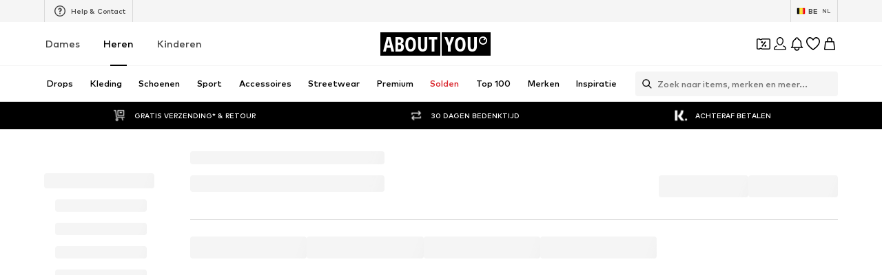

--- FILE ---
content_type: application/javascript
request_url: https://assets.aboutstatic.com/assets/StreamHeaderErrorView-BZ-dFndH.js
body_size: 30657
content:
const __vite__mapDeps=(i,m=__vite__mapDeps,d=(m.f||(m.f=[typeof window !== 'undefined' ? window.setClientPublicPath("assets/SponsoredContentLane.eager-DQ-F8IvQ.js") : "/assets/SponsoredContentLane.eager-DQ-F8IvQ.js",typeof window !== 'undefined' ? window.setClientPublicPath("assets/index-Sfr5Vs_I.js") : "/assets/index-Sfr5Vs_I.js",typeof window !== 'undefined' ? window.setClientPublicPath("assets/Sizes.eager-Cr5VGofI.js") : "/assets/Sizes.eager-Cr5VGofI.js",typeof window !== 'undefined' ? window.setClientPublicPath("assets/useIsMounted-Bn8FSK_1.js") : "/assets/useIsMounted-Bn8FSK_1.js",typeof window !== 'undefined' ? window.setClientPublicPath("assets/PriceBox-CRE88mus.js") : "/assets/PriceBox-CRE88mus.js",typeof window !== 'undefined' ? window.setClientPublicPath("assets/header-background-expanded-Dqx57Si7.js") : "/assets/header-background-expanded-Dqx57Si7.js",typeof window !== 'undefined' ? window.setClientPublicPath("assets/FadeTransition-ECexviVo.js") : "/assets/FadeTransition-ECexviVo.js",typeof window !== 'undefined' ? window.setClientPublicPath("assets/useGetBasketPageSection-pqo1NgFR.js") : "/assets/useGetBasketPageSection-pqo1NgFR.js",typeof window !== 'undefined' ? window.setClientPublicPath("assets/MerchantLegalInfoWrapperHandler-BzJENzqH.js") : "/assets/MerchantLegalInfoWrapperHandler-BzJENzqH.js",typeof window !== 'undefined' ? window.setClientPublicPath("assets/BadgeList-5CK3_b6J.js") : "/assets/BadgeList-5CK3_b6J.js",typeof window !== 'undefined' ? window.setClientPublicPath("assets/defaults-D34SpNni.js") : "/assets/defaults-D34SpNni.js",typeof window !== 'undefined' ? window.setClientPublicPath("assets/Tooltip-C7tgn9ix.js") : "/assets/Tooltip-C7tgn9ix.js",typeof window !== 'undefined' ? window.setClientPublicPath("assets/useTilesSlider-G-zB1L2q.js") : "/assets/useTilesSlider-G-zB1L2q.js",typeof window !== 'undefined' ? window.setClientPublicPath("assets/assertThisInitialized-BvR8zH_a.js") : "/assets/assertThisInitialized-BvR8zH_a.js",typeof window !== 'undefined' ? window.setClientPublicPath("assets/useADPPreload-CYJBN0Uk.js") : "/assets/useADPPreload-CYJBN0Uk.js",typeof window !== 'undefined' ? window.setClientPublicPath("assets/CouponCard-BWzJA_bm.js") : "/assets/CouponCard-BWzJA_bm.js",typeof window !== 'undefined' ? window.setClientPublicPath("assets/BrandLogo-C4fCk6du.js") : "/assets/BrandLogo-C4fCk6du.js",typeof window !== 'undefined' ? window.setClientPublicPath("assets/CouponInfoContentPopper-ysg1tApU.js") : "/assets/CouponInfoContentPopper-ysg1tApU.js",typeof window !== 'undefined' ? window.setClientPublicPath("assets/HorizontalList-BEkfyogK.js") : "/assets/HorizontalList-BEkfyogK.js",typeof window !== 'undefined' ? window.setClientPublicPath("assets/useFacebookLoginHandler-BBifZoaA.js") : "/assets/useFacebookLoginHandler-BBifZoaA.js",typeof window !== 'undefined' ? window.setClientPublicPath("assets/HorizontalSponsoredPlacementContainer-Cbw7XwwO.js") : "/assets/HorizontalSponsoredPlacementContainer-Cbw7XwwO.js",typeof window !== 'undefined' ? window.setClientPublicPath("assets/SliderPaginationDots-DvPr63TB.js") : "/assets/SliderPaginationDots-DvPr63TB.js",typeof window !== 'undefined' ? window.setClientPublicPath("assets/SliderPagination-P8pW9r9W.js") : "/assets/SliderPagination-P8pW9r9W.js",typeof window !== 'undefined' ? window.setClientPublicPath("assets/transforms-CGXfdr8O.js") : "/assets/transforms-CGXfdr8O.js",typeof window !== 'undefined' ? window.setClientPublicPath("assets/HorizontalSlider-vjt2Q2w2.js") : "/assets/HorizontalSlider-vjt2Q2w2.js",typeof window !== 'undefined' ? window.setClientPublicPath("assets/Headings-DWkNdAdl.js") : "/assets/Headings-DWkNdAdl.js",typeof window !== 'undefined' ? window.setClientPublicPath("assets/SizeAdvisorWidget-BkA3g9GG.js") : "/assets/SizeAdvisorWidget-BkA3g9GG.js",typeof window !== 'undefined' ? window.setClientPublicPath("assets/Dropdown-Bqge8YG2.js") : "/assets/Dropdown-Bqge8YG2.js",typeof window !== 'undefined' ? window.setClientPublicPath("assets/stream_progress-BXF-aBbh.js") : "/assets/stream_progress-BXF-aBbh.js",typeof window !== 'undefined' ? window.setClientPublicPath("assets/Checkbox-CGUgTgr9.js") : "/assets/Checkbox-CGUgTgr9.js",typeof window !== 'undefined' ? window.setClientPublicPath("assets/Advertisement-DAdyMRLp.js") : "/assets/Advertisement-DAdyMRLp.js",typeof window !== 'undefined' ? window.setClientPublicPath("assets/OutfitSlider-Cwl0x186.js") : "/assets/OutfitSlider-Cwl0x186.js",typeof window !== 'undefined' ? window.setClientPublicPath("assets/useSuccessFlyoutOpenedState-DJApo65Z.js") : "/assets/useSuccessFlyoutOpenedState-DJApo65Z.js",typeof window !== 'undefined' ? window.setClientPublicPath("assets/BasketUrgencyHint-LIUKJIJo.js") : "/assets/BasketUrgencyHint-LIUKJIJo.js",typeof window !== 'undefined' ? window.setClientPublicPath("assets/ProductStreamStructureMarkup-D4TnnIdr.js") : "/assets/ProductStreamStructureMarkup-D4TnnIdr.js",typeof window !== 'undefined' ? window.setClientPublicPath("assets/useProductStreamDisplayState-fREhw57M.js") : "/assets/useProductStreamDisplayState-fREhw57M.js",typeof window !== 'undefined' ? window.setClientPublicPath("assets/HeroNotificationInDiscountBanner-BNaIB91C.js") : "/assets/HeroNotificationInDiscountBanner-BNaIB91C.js",typeof window !== 'undefined' ? window.setClientPublicPath("assets/InitializeAbTestsConditionally.eager-B-g8tyIj.js") : "/assets/InitializeAbTestsConditionally.eager-B-g8tyIj.js",typeof window !== 'undefined' ? window.setClientPublicPath("assets/content_blocks-CHSSsouM.js") : "/assets/content_blocks-CHSSsouM.js",typeof window !== 'undefined' ? window.setClientPublicPath("assets/FilterSectionSorting-DuV8_sUu.js") : "/assets/FilterSectionSorting-DuV8_sUu.js",typeof window !== 'undefined' ? window.setClientPublicPath("assets/Toggle-ILF-X6aa.js") : "/assets/Toggle-ILF-X6aa.js",typeof window !== 'undefined' ? window.setClientPublicPath("assets/getCategoryTreeNavigationMock-TKAtwXmu.js") : "/assets/getCategoryTreeNavigationMock-TKAtwXmu.js",typeof window !== 'undefined' ? window.setClientPublicPath("assets/useAnyFilterFlyoutOpened-DCsNVc_5.js") : "/assets/useAnyFilterFlyoutOpened-DCsNVc_5.js",typeof window !== 'undefined' ? window.setClientPublicPath("assets/FollowBrand-GKd0p_kP.js") : "/assets/FollowBrand-GKd0p_kP.js",typeof window !== 'undefined' ? window.setClientPublicPath("assets/trackContentInteraction-DPmgpxZ8.js") : "/assets/trackContentInteraction-DPmgpxZ8.js",typeof window !== 'undefined' ? window.setClientPublicPath("assets/CardImage-DcFwD5A8.js") : "/assets/CardImage-DcFwD5A8.js",typeof window !== 'undefined' ? window.setClientPublicPath("assets/UspList-DbcurFgI.js") : "/assets/UspList-DbcurFgI.js",typeof window !== 'undefined' ? window.setClientPublicPath("assets/useOnPushNotificationToggle-Bdy41eaX.js") : "/assets/useOnPushNotificationToggle-Bdy41eaX.js",typeof window !== 'undefined' ? window.setClientPublicPath("assets/BasketFlyout-DU9xB8KO.js") : "/assets/BasketFlyout-DU9xB8KO.js"])))=>i.map(i=>d[i]);
import{j as t,_ as L,bO as qt,I as xe,C as J,a1 as pe,r as G,$ as z,cz as Ae,bV as er,bT as tr,ay as rr,k as He,gB as nr,g8 as or,F as ae,a2 as Pe,s as Y,B as ze,O as Ce,ar as wt,gb as ir,g as ar,a8 as Fe,i$ as We,Z as ie,cA as sr,bj as cr,aT as _e,bD as jt,m as ce,jl as It,jA as lr,aU as ur,ic as dr,jZ as fr,ai as pr,aW as hr,dv as mr,y as be,cp as gr,c$ as yr,bh as br,gp as je,al as Ct,ax as vr,d5 as xr,e5 as Ot,x as ke,a3 as Sr,j_ as _r,j$ as Tt,k0 as wr,z as qe,bn as Pt,w as et,l as At,a as kt,j4 as jr,dK as Ir,b1 as Cr,b7 as Ee,hz as Or,ao as Tr,k1 as Ve,af as Pr,e4 as Ar,ep as kr,eq as Er,er as Mr,P as $r,g5 as Br,fG as Dr,bq as Lr,i7 as Wr,a4 as Rr,aq as Nr,fu as Ye,bW as Hr,ib as zr,b as ge}from"./index-Sfr5Vs_I.js";import{Q as Fr,p as Et,g as Vr}from"./Sizes.eager-Cr5VGofI.js";import{d as Ur,t as Mt,e as Gr,f as Kr}from"./transforms-CGXfdr8O.js";import{H as Me}from"./HorizontalSlider-vjt2Q2w2.js";import{P as $t}from"./useIsMounted-Bn8FSK_1.js";import{a2 as Oe}from"./SizeAdvisorWidget-BkA3g9GG.js";import{S as ue}from"./defaults-D34SpNni.js";import{P as Yr,I as Zr,O as Xr}from"./OutfitSlider-Cwl0x186.js";import{a as Qe,i as it}from"./ProductStreamStructureMarkup-D4TnnIdr.js";import{S as Qr}from"./useProductStreamDisplayState-fREhw57M.js";import{F as Jr}from"./useAnyFilterFlyoutOpened-DCsNVc_5.js";import{e as Bt}from"./Headings-DWkNdAdl.js";import{P as qr}from"./useTilesSlider-G-zB1L2q.js";import{S as en,F as tn,H as at}from"./FollowBrand-GKd0p_kP.js";import{C as rn}from"./CardImage-DcFwD5A8.js";import{B as nn}from"./BrandLogo-C4fCk6du.js";import{C as on,B as an,U as sn}from"./UspList-DbcurFgI.js";import{u as Dt,D as Ie,a as cn,b as ln,g as st}from"./useOnPushNotificationToggle-Bdy41eaX.js";import{T as un}from"./Toggle-ILF-X6aa.js";import{I as dn}from"./BasketFlyout-DU9xB8KO.js";import{c as fn}from"./Advertisement-DAdyMRLp.js";import{P as pn}from"./MerchantLegalInfoWrapperHandler-BzJENzqH.js";const Ue=({children:e,onClick:r})=>t.jsx(hn,{disabledRipple:!0,onClick:r,"aria-label":void 0,children:e}),hn=L(qt).withConfig({componentId:"sc-d882191b-0"})(["&&&{display:flex;align-items:center;justify-content:center;width:32px;height:32px;flex-basis:32px;border-color:transparent;background:var( --Ambilight,linear-gradient( 0deg,rgba(107,107,107,0.18) 0%,rgba(107,107,107,0.18) 100% ),rgba(255,255,255,0.06) );background-blend-mode:color-dodge,lighten;box-shadow:0 0 30px 0 rgba(0,0,0,0.08);backdrop-filter:blur(8px);}"]),mn=({muteFunction:e})=>t.jsx(Ue,{onClick:e,children:t.jsx(xe,{asset:pe.Unmute,width:20,height:20,fillOpacity:.6,strokeWidth:2,fill:J.White})}),gn=({pauseFunction:e})=>t.jsx(Ue,{onClick:e,children:t.jsx(xe,{asset:pe.Pause,width:20,height:20,fillOpacity:.6,strokeWidth:2,fill:J.White})}),yn=({playFunction:e})=>t.jsx(Ue,{onClick:e,children:t.jsx(xe,{asset:pe.Play,width:20,height:20,fillOpacity:.6,strokeWidth:2,fill:J.White})}),bn=({unmuteFunction:e})=>t.jsx(Ue,{onClick:e,children:t.jsx(xe,{asset:pe.Mute,width:20,height:20,fillOpacity:.6,strokeWidth:2,fill:J.White})}),vn=G.forwardRef(function({disableMuteUnmuteControl:r=!1,disablePlayPauseControl:c=!1,handleMuteToggleClick:d,handlePlayToggleClick:y,muted:S,playing:j,videoHasAudio:O,customControlsPosition:i,customControlsAlignment:l},v){return t.jsxs(xn,{ref:v,customControlsPosition:i,customControlsAlignment:l,children:[!c&&!j&&t.jsx(yn,{playFunction:y}),!c&&j&&t.jsx(gn,{pauseFunction:y}),!r&&O&&!S&&t.jsx(mn,{muteFunction:d}),!r&&O&&S&&t.jsx(bn,{unmuteFunction:d})]})}),xn=L.div.withConfig({componentId:"sc-e9354b0e-0"})(["display:flex;position:absolute;right:20px;gap:10px;",";",";"],({customControlsAlignment:e})=>e==="horizontal"?z(["flex-direction:row;"]):z(["flex-direction:column;"]),({customControlsPosition:e})=>e==="left-top"?z(["right:auto;top:20px;left:20px;"]):e==="top"?z(["top:20px;"]):z(["bottom:20px;"]));function Sn(e){return e.mozHasAudio||!!e.webkitAudioDecodedByteCount||!!(e.audioTracks&&e.audioTracks.length)}const _n=e=>{const[r,c]=G.useState(!0),[d,y]=G.useState(!1),S=G.useRef(!1),{ref:j,inView:O}=Ae({threshold:e!=null?e:.5}),i=()=>{var I;S.current=!0,!d&&j.current&&((I=j.current.play())==null||I.catch(()=>{}),y(!0)),d&&j.current&&(j.current.pause(),y(!1))},l=()=>{c(!r)};G.useEffect(()=>{!S.current&&O&&!d&&j.current&&(j.current.play(),y(!0)),!O&&d&&j.current&&(j.current.pause(),y(!1))},[S,O,d,j]);const[v,b]=G.useState(!1);return{handleMuteToggleClick:l,handlePlayToggleClick:i,inView:O,muted:r,playing:d,videoHasAudio:v,onCanPlay:()=>{j.current&&b(Sn(j.current))},videoRef:j}},Lt=({className:e,cta:r,disableMuteUnmuteControl:c=!1,disablePlayPauseControl:d=!1,intersectionThreshold:y=.5,testId:S="videoTile",video:j,customControlsPosition:O,customControlsAlignment:i})=>{const{widthRatio:l,heightRatio:v}=er(j.aspectRatio),[b,C]=G.useState(!0),{handleMuteToggleClick:I,handlePlayToggleClick:T,inView:W,muted:E,playing:h,videoHasAudio:g,onCanPlay:s,videoRef:n}=_n(y);return t.jsxs(wn,{className:e,children:[r&&r.text.text!==""&&t.jsx(Ur,{testId:`${S}CTA`,text:r.text,link:r.link}),t.jsxs(jn,{"data-testid":`${S}Container`,children:[t.jsx(In,{aspectRatio:`${l} / ${v}`,autoPlay:!0,"data-testid":S,loop:!0,muted:E,onError:()=>{C(!1)},playsInline:!0,poster:j.fallbackImage.url,preload:j.url,ref:n,src:j.url,onCanPlay:s}),b&&t.jsx(tr,{mounted:W,direction:"left",duration:500,children:t.jsx(vn,{disableMuteUnmuteControl:c,disablePlayPauseControl:d,handleMuteToggleClick:I,handlePlayToggleClick:T,muted:E,playing:h,videoHasAudio:g,customControlsPosition:O,customControlsAlignment:i})})]})]})},wn=L.div.withConfig({componentId:"sc-b1e8f1f3-0"})(["align-items:center;display:flex;flex-direction:column;gap:1rem;width:100%;"]),jn=L.div.withConfig({componentId:"sc-b1e8f1f3-1"})(["position:relative;height:100%;overflow:hidden;width:100%;line-height:0;"]),In=L.video.withConfig({componentId:"sc-b1e8f1f3-2"})(["height:100%;object-fit:cover;object-position:50% 0;width:100%;",""],({aspectRatio:e})=>z(["aspect-ratio:",";"],e)),Cn=[{breakpoint:"(max-width: 767px)",columns:1},{breakpoint:"(max-width: 1023px)",columns:2},{columns:3}],On=G.forwardRef(function({description:r,imageUrl:c,targetUrl:d,ratio:y,...S},j){return t.jsx(Tn,{as:d?rr:"div","data-testid":"imageTile",to:d,ref:j,children:t.jsx(Pn,{alt:r,breakpoints:Cn,"data-testid":"imageTileView",ratio:y!=null?y:"3:4",src:c,...S})})}),Tn=L.div.withConfig({componentId:"sc-46fb9b6f-0"})(["contain:content;content-visibility:auto;"]),Pn=L(He).withConfig({componentId:"sc-46fb9b6f-1"})(["object-fit:cover;"]),An=({additionalStreamTitle:e,gridColumns:r=2})=>r?t.jsx(kn,{gridColumns:r,children:e}):t.jsx(En,{children:e}),Re=({gridColumns:e})=>z(["grid-column:1 / ",";"],e+1),Je=L.h4.withConfig({componentId:"sc-3135d885-0"})(["color:",";margin:0.81rem 0 2.31rem;font-size:",";font-weight:",";text-align:center;"],J.Grey1,ae.px10,Pe.light),kn=L(Je).withConfig({componentId:"sc-3135d885-1"})([""," ",""],Re,Je),En=L(Je).withConfig({componentId:"sc-3135d885-2"})([""," @media ","{","}@media ","{","}"],Re({gridColumns:2}),nr,Re({gridColumns:3}),or,Re({gridColumns:4})),Wt=({gridColumns:e=2,endOfStreamDescription:r,Comp:c="li"})=>{const{ref:d,inView:y}=Ae({threshold:1,triggerOnce:!0});return t.jsxs($n,{$gridColumns:e,ref:d,as:c,children:[t.jsx(Ln,{$shouldAnimate:y,children:t.jsx(Nn,{$shouldAnimate:y,asset:pe.AlertSuccess,size:"L"})}),t.jsx(Fn,{$shouldAnimate:y,children:r})]})},Mn=()=>({$gridColumns:e})=>e,$n=Y("li")({name:"ProductTileEndOfStreamWrapper",class:"pdu6g6o",propsAsIs:!1,vars:{"pdu6g6o-0":[Mn()]}}),Bn=()=>({$shouldAnimate:e})=>e?"1rem":"0.5rem",Dn=()=>({$shouldAnimate:e})=>e?"0":"1",Ln=Y("div")({name:"IconAnimationWrapper",class:"i14uyle8",propsAsIs:!1,vars:{"i14uyle8-0":[Bn()],"i14uyle8-1":[Dn()]}}),Wn=()=>xe,Rn=()=>({$shouldAnimate:e})=>e?"1":"0",Nn=Y(Wn())({name:"AnimatedIcon",class:"a1ua10th",propsAsIs:!0,vars:{"a1ua10th-0":[Rn()]}}),Hn=()=>({$shouldAnimate:e})=>e?"1":"0",zn=()=>({$shouldAnimate:e})=>e?"0":"0.3125rem",Fn=Y("p")({name:"AnimatedDescription",class:"a1x7x4qo",propsAsIs:!1,vars:{"a1x7x4qo-0":[Hn()],"a1x7x4qo-1":[zn()]}}),Vn=({headline:e,subline:r,cta:c,onCTAClick:d})=>{const{ref:y,inView:S}=Ae({threshold:1,triggerOnce:!0});return t.jsxs(Un,{ref:y,children:[t.jsx(Gn,{$shouldAnimate:S,children:t.jsx(Kn,{$shouldAnimate:S,asset:pe.AlertSuccess,size:"L"})}),t.jsx(Yn,{$shouldAnimate:S,children:e}),t.jsx(Zn,{$shouldAnimate:S,children:r}),t.jsx(Xn,{type:"secondary",onClick:d,href:c.link.linkTarget.url,openExternalLinkInNewTab:c.link.linkTarget.external,disableShadow:!0,children:c.link.label})]})},Un=L.div.withConfig({componentId:"sc-9dc02b0c-0"})(["display:flex;flex-direction:column;justify-content:center;align-items:center;padding:1.5rem 1rem 1rem;"]),Gn=L.div.withConfig({componentId:"sc-9dc02b0c-1"})(["position:relative;&:after{content:'';position:absolute;transform:translateX( "," ) scale(",");top:0.5rem;background-color:",";transition:transform 0.3s;transition-delay:0.3s;}"],({$shouldAnimate:e})=>e?"1rem":"0.5rem",({$shouldAnimate:e})=>e?"0":"1",J.White),Kn=L(xe).withConfig({componentId:"sc-9dc02b0c-2"})(["position:relative;opacity:",";transform:scale(",");transition:opacity,transform 0.3s;"],({$shouldAnimate:e})=>e?"1":"0",({$shouldAnimate:e})=>e?"1":"0"),Yn=L.p.withConfig({componentId:"sc-9dc02b0c-3"})(["position:relative;color:",";margin-top:0.75rem;top:0.3125rem;font-size:",";font-weight:",";text-align:center;min-height:1.875rem;width:100%;opacity:",";transform:translateY( "," );transition:opacity,transform 0.3s;"],J.Black,ae.px14,Pe.bold,({$shouldAnimate:e})=>e?"1":"0",({$shouldAnimate:e})=>e?"0":"0.3125rem"),Zn=L.p.withConfig({componentId:"sc-9dc02b0c-4"})(["position:relative;color:",";font-size:",";font-weight:",";text-align:center;min-height:1.875rem;width:100%;opacity:",";transform:translateY( "," );transition:opacity,transform 0.3s;"],J.Grey1,ae.px14,Pe.mediumBold,({$shouldAnimate:e})=>e?"1":"0",({$shouldAnimate:e})=>e?"0":"0.3125rem"),Xn=L(ze).withConfig({componentId:"sc-9dc02b0c-5"})(["border:1px solid ",";border-radius:4px;> span{padding:14px 32px;}"],J.Grey3),Qn=({headline:e,subline:r,image:c,to:d,testId:y,textsPosition:S,imageRatio:j,className:O,ctaLabel:i})=>{const{t:l}=Ce(),{ref:v,inView:b}=Ae({threshold:.5});return t.jsxs(fo,{"data-testid":`sliderTile-${y}`,className:O,to:d,ref:v,"data-inview":b?"true":"false","data-text-position":S,"aria-label":void 0,children:[t.jsx(Jr,{ratio:j,children:t.jsx(lo,{loading:"lazy",importance:"low",src:c.url,alt:c.description,breakpoints:Jn,widths:qn,ratio:j,"data-testid":"sliderBackgroundWrapper"})}),t.jsxs(io,{children:[t.jsx(eo,{children:t.jsx(so,{"data-testid":"discoverLink",children:i||l("Discover")})}),t.jsx(ro,{"data-testid":"headline",title:e,textsPosition:S,children:e}),t.jsx(oo,{"data-testid":"subline",title:r,textsPosition:S,children:r})]})]})},Jn=[{breakpoint:"(max-width: 767px)",columns:2},{breakpoint:"(max-width: 1023px)",columns:3},{columns:4}],qn=[600,800,960,1200],eo=Y("div")({name:"ImageTextWrapper",class:"i1a05b17",propsAsIs:!1}),to=()=>Bt,ro=Y(to())({name:"Headline",class:"hnzrifd",propsAsIs:!0}),no=()=>qr,oo=Y(no())({name:"Subline",class:"s7d60jf",propsAsIs:!0}),io=Y("div")({name:"TextWrapper",class:"t1s6gvgc",propsAsIs:!1}),ao=()=>Bt,so=Y(ao())({name:"DiscoverLink",class:"dm929nv",propsAsIs:!0}),co=()=>He,lo=Y(co())({name:"BackgroundModern",class:"b1av2xg5",propsAsIs:!0}),uo=()=>wt,fo=Y(uo())({name:"SliderLink",class:"s1kl88jx",propsAsIs:!0});var Ne={exports:{}},po=Ne.exports,ct;function ho(){return ct||(ct=1,function(e,r){(function(d,y){e.exports=y(ir())})(po,c=>(()=>{var d={931:(O,i,l)=>{l.r(i),l.d(i,{default:()=>E});var v=l(639),b=l.n(v),C=["styles"];function I(){return I=Object.assign?Object.assign.bind():function(h){for(var g=1;g<arguments.length;g++){var s=arguments[g];for(var n in s)Object.prototype.hasOwnProperty.call(s,n)&&(h[n]=s[n])}return h},I.apply(this,arguments)}function T(h,g){if(h==null)return{};var s=W(h,g),n,_;if(Object.getOwnPropertySymbols){var M=Object.getOwnPropertySymbols(h);for(_=0;_<M.length;_++)n=M[_],!(g.indexOf(n)>=0)&&Object.prototype.propertyIsEnumerable.call(h,n)&&(s[n]=h[n])}return s}function W(h,g){if(h==null)return{};var s={},n=Object.keys(h),_,M;for(M=0;M<n.length;M++)_=n[M],!(g.indexOf(_)>=0)&&(s[_]=h[_]);return s}const E=function(h){h.styles;var g=T(h,C);return b().createElement("svg",I({width:"44",height:"44",xmlns:"http://www.w3.org/2000/svg",stroke:"#fff"},g),b().createElement("g",{fill:"none",fillRule:"evenodd",strokeWidth:"2"},b().createElement("circle",{cx:"22",cy:"22",r:"1"},b().createElement("animate",{attributeName:"r",begin:"0s",dur:"1.8s",values:"1; 20",calcMode:"spline",keyTimes:"0; 1",keySplines:"0.165, 0.84, 0.44, 1",repeatCount:"indefinite"}),b().createElement("animate",{attributeName:"stroke-opacity",begin:"0s",dur:"1.8s",values:"1; 0",calcMode:"spline",keyTimes:"0; 1",keySplines:"0.3, 0.61, 0.355, 1",repeatCount:"indefinite"})),b().createElement("circle",{cx:"22",cy:"22",r:"1"},b().createElement("animate",{attributeName:"r",begin:"-0.9s",dur:"1.8s",values:"1; 20",calcMode:"spline",keyTimes:"0; 1",keySplines:"0.165, 0.84, 0.44, 1",repeatCount:"indefinite"}),b().createElement("animate",{attributeName:"stroke-opacity",begin:"-0.9s",dur:"1.8s",values:"1; 0",calcMode:"spline",keyTimes:"0; 1",keySplines:"0.3, 0.61, 0.355, 1",repeatCount:"indefinite"}))))}},120:function(O,i,l){function v(p,u){return W(p)||T(p,u)||C(p,u)||b()}function b(){throw new TypeError(`Invalid attempt to destructure non-iterable instance.
In order to be iterable, non-array objects must have a [Symbol.iterator]() method.`)}function C(p,u){if(p){if(typeof p=="string")return I(p,u);var f=Object.prototype.toString.call(p).slice(8,-1);if(f==="Object"&&p.constructor&&(f=p.constructor.name),f==="Map"||f==="Set")return Array.from(p);if(f==="Arguments"||/^(?:Ui|I)nt(?:8|16|32)(?:Clamped)?Array$/.test(f))return I(p,u)}}function I(p,u){(u==null||u>p.length)&&(u=p.length);for(var f=0,w=new Array(u);f<u;f++)w[f]=p[f];return w}function T(p,u){var f=p==null?null:typeof Symbol<"u"&&p[Symbol.iterator]||p["@@iterator"];if(f!=null){var w,B,R,N,Z=[],q=!0,te=!1;try{if(R=(f=f.call(p)).next,u!==0)for(;!(q=(w=R.call(f)).done)&&(Z.push(w.value),Z.length!==u);q=!0);}catch(X){te=!0,B=X}finally{try{if(!q&&f.return!=null&&(N=f.return(),Object(N)!==N))return}finally{if(te)throw B}}return Z}}function W(p){if(Array.isArray(p))return p}var E=this&&this.__createBinding||(Object.create?function(p,u,f,w){w===void 0&&(w=f);var B=Object.getOwnPropertyDescriptor(u,f);(!B||("get"in B?!u.__esModule:B.writable||B.configurable))&&(B={enumerable:!0,get:function(){return u[f]}}),Object.defineProperty(p,w,B)}:function(p,u,f,w){w===void 0&&(w=f),p[w]=u[f]}),h=this&&this.__setModuleDefault||(Object.create?function(p,u){Object.defineProperty(p,"default",{enumerable:!0,value:u})}:function(p,u){p.default=u}),g=this&&this.__importStar||function(p){if(p&&p.__esModule)return p;var u={};if(p!=null)for(var f in p)f!=="default"&&Object.prototype.hasOwnProperty.call(p,f)&&E(u,p,f);return h(u,p),u},s=this&&this.__importDefault||function(p){return p&&p.__esModule?p:{default:p}};Object.defineProperty(i,"__esModule",{value:!0});var n=g(l(639)),_=s(l(267)),M=s(l(486)),P=s(l(552)),D=s(l(832)),$=s(l(913)),U=s(l(342)),a=l(402);function m(){var p=(0,n.useState)(0),u=v(p,2),f=u[0],w=u[1],B=(0,n.useState)(!0),R=v(B,2),N=R[0],Z=R[1],q=(0,n.useState)(!0),te=v(q,2),X=te[0],re=te[1],K=(0,n.useState)(0),le=v(K,2),oe=le[0],de=le[1],fe=(0,U.default)(),A=(0,n.useRef)(),x=(0,n.useContext)(_.default),k=x.width,F=x.height,V=x.loop,H=x.currentIndex,Q=x.isPaused,ne=x.keyboardNavigation,se=x.preventDefault,he=x.storyContainerStyles,ve=he===void 0?{}:he,me=x.onAllStoriesEnd,tt=x.onPrevious,rt=x.onNext,Yt=x.preloadCount,Zt=(0,n.useContext)(M.default),we=Zt.stories;(0,a.usePreLoader)(we,f,Yt),(0,n.useEffect)(function(){typeof H=="number"&&(H>=0&&H<we.length?Be(function(){return H}):console.error("Index out of bounds. Current index was set to value more than the length of stories array.",H))},[H]),(0,n.useEffect)(function(){typeof Q=="boolean"&&Z(Q)},[Q]),(0,n.useEffect)(function(){var ye=typeof window<"u"&&window.document;if(ye&&typeof ne=="boolean"&&ne)return document.addEventListener("keydown",nt),function(){document.removeEventListener("keydown",nt)}},[ne]);var nt=function(ee){ee.key==="ArrowLeft"?ot():ee.key==="ArrowRight"&&Ge({isSkippedByUser:!0})},$e=function(ee,Ke){Z(ee==="pause"),re(!!Ke)},Be=function(ee){w(ee),$e("pause",!0)},ot=function(){tt!=null&&tt(),Be(function(ee){return ee>0?ee-1:ee})},Ge=function(ee){rt!=null&&(ee!=null&&ee.isSkippedByUser)&&rt(),fe()&&(V?Xt():Qt())},Xt=function(){Be(function(ee){return ee>=we.length-1&&me&&me(f,we),(ee+1)%we.length})},Qt=function(){Be(function(ee){return ee<we.length-1?ee+1:(me&&me(f,we),ee)})},De=function(ee){ee.preventDefault(),A.current=setTimeout(function(){$e("pause")},200)},Le=function(ee){return function(Ke){Ke.preventDefault(),A.current&&clearTimeout(A.current),N?$e("play"):ee==="next"?Ge({isSkippedByUser:!0}):ot()}},Jt=function(ee){de(ee*1e3)};return n.default.createElement("div",{style:Object.assign(Object.assign(Object.assign({},o.container),ve),{width:k,height:F})},n.default.createElement(P.default.Provider,{value:{bufferAction:X,videoDuration:oe,currentId:f,pause:N,next:Ge}},n.default.createElement($.default,null)),n.default.createElement(D.default,{action:$e,bufferAction:X,playState:N,story:we[f],getVideoDuration:Jt}),!se&&n.default.createElement("div",{style:o.overlay},n.default.createElement("div",{style:{width:"50%",zIndex:999},onTouchStart:De,onTouchEnd:Le("previous"),onMouseDown:De,onMouseUp:Le("previous")}),n.default.createElement("div",{style:{width:"50%",zIndex:999},onTouchStart:De,onTouchEnd:Le("next"),onMouseDown:De,onMouseUp:Le("next")})))}i.default=m;var o={container:{display:"flex",flexDirection:"column",background:"#111",position:"relative",WebkitUserSelect:"none"},overlay:{position:"absolute",height:"inherit",width:"inherit",display:"flex"}}},463:function(O,i,l){var v=this&&this.__importDefault||function(T){return T&&T.__esModule?T:{default:T}};Object.defineProperty(i,"__esModule",{value:!0});var b=v(l(639)),C=function(W){var E=W.profileImage,h=W.heading,g=W.subheading;return b.default.createElement("div",{style:I.main},E&&b.default.createElement("img",{style:I.img,src:E}),b.default.createElement("span",{style:I.text},b.default.createElement("p",{style:I.heading},h),b.default.createElement("p",{style:I.subheading},g)))},I={main:{display:"flex",alignItems:"center"},img:{width:40,height:40,borderRadius:40,marginRight:10,filter:"drop-shadow(0 0px 2px rgba(0, 0, 0, 0.5))",border:"2px solid rgba(255, 255, 255, 0.8)"},text:{display:"flex",flexDirection:"column",filter:"drop-shadow(0 0px 3px rgba(0, 0, 0, 0.9))"},heading:{fontSize:"1rem",color:"rgba(255, 255, 255, 0.9)",margin:0,marginBottom:2},subheading:{fontSize:"0.6rem",color:"rgba(255, 255, 255, 0.8)",margin:0}};i.default=C},911:function(O,i,l){var v=this&&this.__createBinding||(Object.create?function(s,n,_,M){M===void 0&&(M=_);var P=Object.getOwnPropertyDescriptor(n,_);(!P||("get"in P?!n.__esModule:P.writable||P.configurable))&&(P={enumerable:!0,get:function(){return n[_]}}),Object.defineProperty(s,M,P)}:function(s,n,_,M){M===void 0&&(M=_),s[M]=n[_]}),b=this&&this.__setModuleDefault||(Object.create?function(s,n){Object.defineProperty(s,"default",{enumerable:!0,value:n})}:function(s,n){s.default=n}),C=this&&this.__importStar||function(s){if(s&&s.__esModule)return s;var n={};if(s!=null)for(var _ in s)_!=="default"&&Object.prototype.hasOwnProperty.call(s,_)&&v(n,s,_);return b(n,s),n},I=this&&this.__importDefault||function(s){return s&&s.__esModule?s:{default:s}};Object.defineProperty(i,"__esModule",{value:!0});var T=C(l(639)),W=I(l(424)),E=I(l(267)),h=I(l(552));i.default=function(s){var n=(0,T.useContext)(E.default),_=n.progressStyles,M=(0,T.useContext)(h.default),P=M.bufferAction,D=M.pause,$=function(o){var p=o.active;switch(p){case 2:return{width:"100%"};case 1:return{transform:"scaleX(".concat(s.count/100,")")};case 0:return{width:0};default:return{width:0}}},U=s.width,a=s.active;return T.default.createElement(W.default,{width:U,pause:D,bufferAction:P},T.default.createElement("div",{style:Object.assign(Object.assign(Object.assign({},g.inner),_),$({active:a}))}))};var g={inner:{background:"#fff",height:"100%",maxWidth:"100%",borderRadius:2,transformOrigin:"center left",WebkitBackfaceVisibility:"hidden",MozBackfaceVisibility:"hidden",msBackfaceVisibility:"hidden",backfaceVisibility:"hidden",WebkitPerspective:1e3,MozPerspective:1e3,msPerspective:1e3,perspective:1e3}}},913:function(O,i,l){function v(a,m){return W(a)||T(a,m)||C(a,m)||b()}function b(){throw new TypeError(`Invalid attempt to destructure non-iterable instance.
In order to be iterable, non-array objects must have a [Symbol.iterator]() method.`)}function C(a,m){if(a){if(typeof a=="string")return I(a,m);var o=Object.prototype.toString.call(a).slice(8,-1);if(o==="Object"&&a.constructor&&(o=a.constructor.name),o==="Map"||o==="Set")return Array.from(a);if(o==="Arguments"||/^(?:Ui|I)nt(?:8|16|32)(?:Clamped)?Array$/.test(o))return I(a,m)}}function I(a,m){(m==null||m>a.length)&&(m=a.length);for(var o=0,p=new Array(m);o<m;o++)p[o]=a[o];return p}function T(a,m){var o=a==null?null:typeof Symbol<"u"&&a[Symbol.iterator]||a["@@iterator"];if(o!=null){var p,u,f,w,B=[],R=!0,N=!1;try{if(f=(o=o.call(a)).next,m!==0)for(;!(R=(p=f.call(o)).done)&&(B.push(p.value),B.length!==m);R=!0);}catch(Z){N=!0,u=Z}finally{try{if(!R&&o.return!=null&&(w=o.return(),Object(w)!==w))return}finally{if(N)throw u}}return B}}function W(a){if(Array.isArray(a))return a}var E=this&&this.__createBinding||(Object.create?function(a,m,o,p){p===void 0&&(p=o);var u=Object.getOwnPropertyDescriptor(m,o);(!u||("get"in u?!m.__esModule:u.writable||u.configurable))&&(u={enumerable:!0,get:function(){return m[o]}}),Object.defineProperty(a,p,u)}:function(a,m,o,p){p===void 0&&(p=o),a[p]=m[o]}),h=this&&this.__setModuleDefault||(Object.create?function(a,m){Object.defineProperty(a,"default",{enumerable:!0,value:m})}:function(a,m){a.default=m}),g=this&&this.__importStar||function(a){if(a&&a.__esModule)return a;var m={};if(a!=null)for(var o in a)o!=="default"&&Object.prototype.hasOwnProperty.call(a,o)&&E(m,a,o);return h(m,a),m},s=this&&this.__importDefault||function(a){return a&&a.__esModule?a:{default:a}};Object.defineProperty(i,"__esModule",{value:!0});var n=g(l(639)),_=s(l(911)),M=s(l(552)),P=s(l(267)),D=s(l(486)),$=l(335);i.default=function(){var a=(0,n.useState)(0),m=v(a,2),o=m[0],p=m[1],u=(0,n.useRef)(),f=(0,n.useContext)(M.default),w=f.currentId,B=f.next,R=f.videoDuration,N=f.pause,Z=f.bufferAction,q=(0,n.useContext)(P.default),te=q.defaultInterval,X=q.onStoryEnd,re=q.onStoryStart,K=q.progressContainerStyles,le=(0,n.useContext)(D.default),oe=le.stories;(0,n.useEffect)(function(){p(0)},[w,oe]),(0,n.useEffect)(function(){return N||(de.current=requestAnimationFrame(A),u.current=(0,$.timestamp)()),function(){cancelAnimationFrame(de.current)}},[w,N]);var de=(0,n.useRef)(),fe=o,A=function H(){fe===0&&x(),u.current==null&&(u.current=(0,$.timestamp)());var Q=(0,$.timestamp)(),ne=Q-u.current;u.current=Q,p(function(se){var he=F();return fe=se+ne*100/he,fe}),fe<100?de.current=requestAnimationFrame(H):(k(),cancelAnimationFrame(de.current),B())},x=function(){re&&re(w,oe[w])},k=function(){X&&X(w,oe[w])},F=function(){return oe[w].type==="video"?R:typeof oe[w].duration=="number"?oe[w].duration:te},V={opacity:N&&!Z?0:1};return n.default.createElement("div",{style:Object.assign(Object.assign(Object.assign({},U.progressArr),K),V)},oe.map(function(H,Q){return n.default.createElement(_.default,{key:Q,count:o,width:1/oe.length,active:Q===w?1:Q<w?2:0})}))};var U={progressArr:{display:"flex",justifyContent:"center",maxWidth:"100%",flexWrap:"nowrap",position:"absolute",width:"98%",padding:5,paddingTop:7,alignSelf:"center",zIndex:1001,filter:"drop-shadow(0 1px 8px #222)",transition:"opacity 400ms ease-in-out"}}},424:function(O,i,l){var v=this&&this.__createBinding||(Object.create?function(s,n,_,M){M===void 0&&(M=_);var P=Object.getOwnPropertyDescriptor(n,_);(!P||("get"in P?!n.__esModule:P.writable||P.configurable))&&(P={enumerable:!0,get:function(){return n[_]}}),Object.defineProperty(s,M,P)}:function(s,n,_,M){M===void 0&&(M=_),s[M]=n[_]}),b=this&&this.__setModuleDefault||(Object.create?function(s,n){Object.defineProperty(s,"default",{enumerable:!0,value:n})}:function(s,n){s.default=n}),C=this&&this.__importStar||function(s){if(s&&s.__esModule)return s;var n={};if(s!=null)for(var _ in s)_!=="default"&&Object.prototype.hasOwnProperty.call(s,_)&&v(n,s,_);return b(n,s),n},I=this&&this.__importDefault||function(s){return s&&s.__esModule?s:{default:s}};Object.defineProperty(i,"__esModule",{value:!0});var T=C(l(639)),W=I(l(267)),E=function(n){var _=(0,T.useContext)(W.default),M=_.progressWrapperStyles;return T.default.createElement("div",{style:Object.assign(Object.assign(Object.assign({},g.progress),M),h(n))},n.children)},h=function(n){var _=n.width;return{width:"".concat(_*100,"%")}},g={progress:{height:2,maxWidth:"100%",background:"#555",margin:2,borderRadius:2,WebkitBackfaceVisibility:"hidden",MozBackfaceVisibility:"hidden",msBackfaceVisibility:"hidden",backfaceVisibility:"hidden"}};i.default=E},771:function(O,i,l){var v=this&&this.__createBinding||(Object.create?function(g,s,n,_){_===void 0&&(_=n);var M=Object.getOwnPropertyDescriptor(s,n);(!M||("get"in M?!s.__esModule:M.writable||M.configurable))&&(M={enumerable:!0,get:function(){return s[n]}}),Object.defineProperty(g,_,M)}:function(g,s,n,_){_===void 0&&(_=n),g[_]=s[n]}),b=this&&this.__setModuleDefault||(Object.create?function(g,s){Object.defineProperty(g,"default",{enumerable:!0,value:s})}:function(g,s){g.default=s}),C=this&&this.__importStar||function(g){if(g&&g.__esModule)return g;var s={};if(g!=null)for(var n in g)n!=="default"&&Object.prototype.hasOwnProperty.call(g,n)&&v(s,g,n);return b(s,g),s},I=this&&this.__importDefault||function(g){return g&&g.__esModule?g:{default:g}};Object.defineProperty(i,"__esModule",{value:!0});var T=C(l(639)),W=I(l(267));function E(g){var s=g.seeMoreContent,n=g.customCollapsed,_=(0,T.useContext)(W.default),M=_.keyboardNavigation;(0,T.useEffect)(function(){var D=typeof window<"u"&&window.document;if(D&&typeof M=="boolean"&&M)return document.addEventListener("keydown",P),function(){document.removeEventListener("keydown",P)}},[M]);var P=function($){$.key==="ArrowUp"?($.preventDefault(),g.toggleMore(!0)):($.key==="ArrowDown"||$.key==="Escape")&&($.preventDefault(),g.toggleMore(!1))};return g.showContent?T.default.createElement("div",{style:h.seeMoreExpanded},T.default.createElement(s,{close:function(){return g.toggleMore(!1)}})):n?T.default.createElement(n,{action:g.action,toggleMore:g.toggleMore}):T.default.createElement("div",{style:h.seeMore,onClick:function($){$.preventDefault(),$.stopPropagation(),g.toggleMore(!0)}},T.default.createElement("span",{style:h.seeMoreIcon},"⌃"),T.default.createElement("span",{style:h.seeMoreText},"See more"))}i.default=E;var h={seeMore:{height:"10vh",background:"linear-gradient(rgba(0, 0, 0, 0), rgba(0, 0, 0, 0.2))",display:"flex",flexDirection:"column",width:"100%",alignItems:"center",justifyContent:"flex-end",bottom:0},seeMoreExpanded:{position:"absolute",top:0,left:0,width:"100%",height:"100%",boxSizing:"border-box",zIndex:99999},seeMoreText:{color:"white",textAlign:"center",letterSpacing:"0.1em",marginBottom:"2.2vh",textTransform:"capitalize",opacity:"1",fontSize:"0.8em",transition:"opacity 300ms ease-in-out"},seeMoreIcon:{color:"white",textAlign:"center",letterSpacing:"0.2em",marginBottom:"0.4vh",opacity:"1",filter:"drop-shadow(0 0 5px black)",textTransform:"capitalize",transition:"opacity 300ms ease-in-out"}}},353:function(O,i,l){var v=this&&this.__importDefault||function(T){return T&&T.__esModule?T:{default:T}};Object.defineProperty(i,"__esModule",{value:!0});var b=v(l(639)),C=v(l(931)),I=function(){return b.default.createElement(C.default,null)};i.default=I},832:function(O,i,l){var v=this&&this.__createBinding||(Object.create?function(g,s,n,_){_===void 0&&(_=n);var M=Object.getOwnPropertyDescriptor(s,n);(!M||("get"in M?!s.__esModule:M.writable||M.configurable))&&(M={enumerable:!0,get:function(){return s[n]}}),Object.defineProperty(g,_,M)}:function(g,s,n,_){_===void 0&&(_=n),g[_]=s[n]}),b=this&&this.__setModuleDefault||(Object.create?function(g,s){Object.defineProperty(g,"default",{enumerable:!0,value:s})}:function(g,s){g.default=s}),C=this&&this.__importStar||function(g){if(g&&g.__esModule)return g;var s={};if(g!=null)for(var n in g)n!=="default"&&Object.prototype.hasOwnProperty.call(g,n)&&v(s,g,n);return b(s,g),s},I=this&&this.__importDefault||function(g){return g&&g.__esModule?g:{default:g}};Object.defineProperty(i,"__esModule",{value:!0});var T=C(l(639)),W=I(l(267)),E=function(s){var n=(0,T.useContext)(W.default),_=n.width,M=n.height,P=n.loader,D=n.header,$=n.storyStyles,U=n.storyInnerContainerStyles,a=U===void 0?{}:U,m=function(u,f){switch(u){case"UPDATE_VIDEO_DURATION":return s.getVideoDuration(f.duration),{ack:"OK"}}},o=function(){var u=s.story.content,f={width:_,height:M,loader:P,header:D,storyStyles:$};return T.default.createElement(u,{action:s.action,isPaused:s.playState,story:s.story,config:f,messageHandler:m})};return T.default.createElement("div",{style:Object.assign(Object.assign(Object.assign({},h.story),a),{width:_,height:M})},o())},h={story:{display:"flex",position:"relative",overflow:"hidden",alignItems:"center"}};i.default=E},267:function(O,i,l){var v=this&&this.__importDefault||function(I){return I&&I.__esModule?I:{default:I}};Object.defineProperty(i,"__esModule",{value:!0}),i.initialContext=void 0;var b=v(l(639));i.initialContext={defaultInterval:4e3,width:360,height:640};var C=b.default.createContext(i.initialContext);i.default=C},552:function(O,i,l){var v=this&&this.__importDefault||function(C){return C&&C.__esModule?C:{default:C}};Object.defineProperty(i,"__esModule",{value:!0});var b=v(l(639));i.default=b.default.createContext({currentId:0,videoDuration:0,bufferAction:!1,pause:!1,next:function(){}})},486:function(O,i,l){var v=this&&this.__importDefault||function(I){return I&&I.__esModule?I:{default:I}};Object.defineProperty(i,"__esModule",{value:!0}),i.initialContext=void 0;var b=v(l(639));i.initialContext={stories:[]};var C=b.default.createContext(i.initialContext);i.default=C},370:function(O,i,l){function v(f){"@babel/helpers - typeof";return v=typeof Symbol=="function"&&typeof Symbol.iterator=="symbol"?function(w){return typeof w}:function(w){return w&&typeof Symbol=="function"&&w.constructor===Symbol&&w!==Symbol.prototype?"symbol":typeof w},v(f)}function b(f,w){return E(f)||W(f,w)||I(f,w)||C()}function C(){throw new TypeError(`Invalid attempt to destructure non-iterable instance.
In order to be iterable, non-array objects must have a [Symbol.iterator]() method.`)}function I(f,w){if(f){if(typeof f=="string")return T(f,w);var B=Object.prototype.toString.call(f).slice(8,-1);if(B==="Object"&&f.constructor&&(B=f.constructor.name),B==="Map"||B==="Set")return Array.from(f);if(B==="Arguments"||/^(?:Ui|I)nt(?:8|16|32)(?:Clamped)?Array$/.test(B))return T(f,w)}}function T(f,w){(w==null||w>f.length)&&(w=f.length);for(var B=0,R=new Array(w);B<w;B++)R[B]=f[B];return R}function W(f,w){var B=f==null?null:typeof Symbol<"u"&&f[Symbol.iterator]||f["@@iterator"];if(B!=null){var R,N,Z,q,te=[],X=!0,re=!1;try{if(Z=(B=B.call(f)).next,w!==0)for(;!(X=(R=Z.call(B)).done)&&(te.push(R.value),te.length!==w);X=!0);}catch(K){re=!0,N=K}finally{try{if(!X&&B.return!=null&&(q=B.return(),Object(q)!==q))return}finally{if(re)throw N}}return te}}function E(f){if(Array.isArray(f))return f}var h=this&&this.__createBinding||(Object.create?function(f,w,B,R){R===void 0&&(R=B);var N=Object.getOwnPropertyDescriptor(w,B);(!N||("get"in N?!w.__esModule:N.writable||N.configurable))&&(N={enumerable:!0,get:function(){return w[B]}}),Object.defineProperty(f,R,N)}:function(f,w,B,R){R===void 0&&(R=B),f[R]=w[B]}),g=this&&this.__setModuleDefault||(Object.create?function(f,w){Object.defineProperty(f,"default",{enumerable:!0,value:w})}:function(f,w){f.default=w}),s=this&&this.__importStar||function(f){if(f&&f.__esModule)return f;var w={};if(f!=null)for(var B in f)B!=="default"&&Object.prototype.hasOwnProperty.call(f,B)&&h(w,f,B);return g(w,f),w},n=this&&this.__rest||function(f,w){var B={};for(var R in f)Object.prototype.hasOwnProperty.call(f,R)&&w.indexOf(R)<0&&(B[R]=f[R]);if(f!=null&&typeof Object.getOwnPropertySymbols=="function")for(var N=0,R=Object.getOwnPropertySymbols(f);N<R.length;N++)w.indexOf(R[N])<0&&Object.prototype.propertyIsEnumerable.call(f,R[N])&&(B[R[N]]=f[R[N]]);return B},_=this&&this.__importDefault||function(f){return f&&f.__esModule?f:{default:f}};Object.defineProperty(i,"__esModule",{value:!0}),i.WithSeeMore=i.WithHeader=void 0;var M=s(l(639)),P=_(l(120)),D=_(l(267)),$=_(l(486)),U=l(371),a=l(942),m=_(l(803)),o=_(l(763)),p=function(w){var B=w.width,R=B===void 0?360:B,N=w.height,Z=N===void 0?640:N,q=w.defaultInterval,te=q===void 0?4e3:q,X=w.preloadCount,re=X===void 0?1:X,K=n(w,["width","height","defaultInterval","preloadCount"]),le=K.renderers?K.renderers.concat(a.renderers):a.renderers,oe={width:R,height:Z,loader:K.loader,header:K.header,storyContainerStyles:K.storyContainerStyles,storyInnerContainerStyles:K.storyInnerContainerStyles,storyStyles:K.storyStyles,progressContainerStyles:K.progressContainerStyles,progressWrapperStyles:K.progressWrapperStyles,progressStyles:K.progressStyles,loop:K.loop,defaultInterval:te,isPaused:K.isPaused,currentIndex:K.currentIndex,onStoryStart:K.onStoryStart,onStoryEnd:K.onStoryEnd,onAllStoriesEnd:K.onAllStoriesEnd,onNext:K.onNext,onPrevious:K.onPrevious,keyboardNavigation:K.keyboardNavigation,preventDefault:K.preventDefault,preloadCount:re},de=(0,M.useState)({stories:u(K.stories,le)}),fe=b(de,2),A=fe[0],x=fe[1];return(0,M.useEffect)(function(){x({stories:u(K.stories,le)})},[K.stories,K.renderers]),M.default.createElement(D.default.Provider,{value:oe},M.default.createElement($.default.Provider,{value:A},M.default.createElement(P.default,null)))},u=function(w,B){return w.map(function(R){var N={};typeof R=="string"?(N.url=R,N.type="image"):v(R)==="object"&&(N=Object.assign(N,R));var Z=(0,U.getRenderer)(N,B);return N.originalContent=N.content,N.content=Z,N})};i.WithHeader=m.default,i.WithSeeMore=o.default,i.default=p},350:function(O,i,l){var v=this&&this.__createBinding||(Object.create?function(E,h,g,s){s===void 0&&(s=g);var n=Object.getOwnPropertyDescriptor(h,g);(!n||("get"in n?!h.__esModule:n.writable||n.configurable))&&(n={enumerable:!0,get:function(){return h[g]}}),Object.defineProperty(E,s,n)}:function(E,h,g,s){s===void 0&&(s=g),E[s]=h[g]}),b=this&&this.__setModuleDefault||(Object.create?function(E,h){Object.defineProperty(E,"default",{enumerable:!0,value:h})}:function(E,h){E.default=h}),C=this&&this.__importStar||function(E){if(E&&E.__esModule)return E;var h={};if(E!=null)for(var g in E)g!=="default"&&Object.prototype.hasOwnProperty.call(E,g)&&v(h,E,g);return b(h,E),h};Object.defineProperty(i,"__esModule",{value:!0}),i.tester=i.renderer=void 0;var I=C(l(639)),T=function(h){I.useEffect(function(){h.action("play")},[h.story]);var g=h.story.originalContent;return I.createElement(g,Object.assign({},h))};i.renderer=T;var W=function(h){return{condition:!!h.content,priority:2}};i.tester=W,i.default={renderer:i.renderer,tester:i.tester}},248:function(O,i,l){var v=this&&this.__createBinding||(Object.create?function(h,g,s,n){n===void 0&&(n=s);var _=Object.getOwnPropertyDescriptor(g,s);(!_||("get"in _?!g.__esModule:_.writable||_.configurable))&&(_={enumerable:!0,get:function(){return g[s]}}),Object.defineProperty(h,n,_)}:function(h,g,s,n){n===void 0&&(n=s),h[n]=g[s]}),b=this&&this.__setModuleDefault||(Object.create?function(h,g){Object.defineProperty(h,"default",{enumerable:!0,value:g})}:function(h,g){h.default=g}),C=this&&this.__importStar||function(h){if(h&&h.__esModule)return h;var g={};if(h!=null)for(var s in h)s!=="default"&&Object.prototype.hasOwnProperty.call(h,s)&&v(g,h,s);return b(g,h),g};Object.defineProperty(i,"__esModule",{value:!0}),i.tester=i.renderer=void 0;var I=C(l(639)),T=function(g){var s=g.story,n=g.action;return I.useEffect(function(){n("play")},[s]),I.createElement("div",{style:W.storyContent},I.createElement("p",{style:W.text},"This story could not be loaded."))};i.renderer=T;var W={storyContent:{width:"100%",maxHeight:"100%",margin:"auto"},text:{textAlign:"center",color:"white",width:"90%",margin:"auto"}},E=function(){return{condition:!0,priority:1}};i.tester=E,i.default={renderer:i.renderer,tester:i.tester}},209:function(O,i,l){function v(a,m){return W(a)||T(a,m)||C(a,m)||b()}function b(){throw new TypeError(`Invalid attempt to destructure non-iterable instance.
In order to be iterable, non-array objects must have a [Symbol.iterator]() method.`)}function C(a,m){if(a){if(typeof a=="string")return I(a,m);var o=Object.prototype.toString.call(a).slice(8,-1);if(o==="Object"&&a.constructor&&(o=a.constructor.name),o==="Map"||o==="Set")return Array.from(a);if(o==="Arguments"||/^(?:Ui|I)nt(?:8|16|32)(?:Clamped)?Array$/.test(o))return I(a,m)}}function I(a,m){(m==null||m>a.length)&&(m=a.length);for(var o=0,p=new Array(m);o<m;o++)p[o]=a[o];return p}function T(a,m){var o=a==null?null:typeof Symbol<"u"&&a[Symbol.iterator]||a["@@iterator"];if(o!=null){var p,u,f,w,B=[],R=!0,N=!1;try{if(f=(o=o.call(a)).next,m!==0)for(;!(R=(p=f.call(o)).done)&&(B.push(p.value),B.length!==m);R=!0);}catch(Z){N=!0,u=Z}finally{try{if(!R&&o.return!=null&&(w=o.return(),Object(w)!==w))return}finally{if(N)throw u}}return B}}function W(a){if(Array.isArray(a))return a}var E=this&&this.__createBinding||(Object.create?function(a,m,o,p){p===void 0&&(p=o);var u=Object.getOwnPropertyDescriptor(m,o);(!u||("get"in u?!m.__esModule:u.writable||u.configurable))&&(u={enumerable:!0,get:function(){return m[o]}}),Object.defineProperty(a,p,u)}:function(a,m,o,p){p===void 0&&(p=o),a[p]=m[o]}),h=this&&this.__setModuleDefault||(Object.create?function(a,m){Object.defineProperty(a,"default",{enumerable:!0,value:m})}:function(a,m){a.default=m}),g=this&&this.__importStar||function(a){if(a&&a.__esModule)return a;var m={};if(a!=null)for(var o in a)o!=="default"&&Object.prototype.hasOwnProperty.call(a,o)&&E(m,a,o);return h(m,a),m},s=this&&this.__importDefault||function(a){return a&&a.__esModule?a:{default:a}};Object.defineProperty(i,"__esModule",{value:!0}),i.tester=i.renderer=void 0;var n=g(l(639)),_=s(l(353)),M=s(l(803)),P=s(l(763)),D=function(m){var o=m.story,p=m.action;m.isPaused;var u=m.config,f=n.useState(!1),w=v(f,2),B=w[0],R=w[1],N=u.width,Z=u.height,q=u.loader,te=u.storyStyles,X=Object.assign(Object.assign({},$.storyContent),te||{}),re=function(){R(!0),p("play")};return n.createElement(M.default,Object.assign({},{story:o,globalHeader:u.header}),n.createElement(P.default,Object.assign({},{story:o,action:p}),n.createElement("div",null,n.createElement("img",{style:X,src:o.url,onLoad:re}),!B&&n.createElement("div",{style:{width:N,height:Z,position:"absolute",left:0,top:0,background:"rgba(0, 0, 0, 0.9)",zIndex:9,display:"flex",justifyContent:"center",alignItems:"center",color:"#ccc"}},q||n.createElement(_.default,null)))))};i.renderer=D;var $={storyContent:{width:"auto",maxWidth:"100%",maxHeight:"100%",margin:"auto"}},U=function(m){return{condition:!m.content&&(!m.type||m.type==="image"),priority:2}};i.tester=U,i.default={renderer:i.renderer,tester:i.tester}},544:function(O,i,l){function v(a,m){return W(a)||T(a,m)||C(a,m)||b()}function b(){throw new TypeError(`Invalid attempt to destructure non-iterable instance.
In order to be iterable, non-array objects must have a [Symbol.iterator]() method.`)}function C(a,m){if(a){if(typeof a=="string")return I(a,m);var o=Object.prototype.toString.call(a).slice(8,-1);if(o==="Object"&&a.constructor&&(o=a.constructor.name),o==="Map"||o==="Set")return Array.from(a);if(o==="Arguments"||/^(?:Ui|I)nt(?:8|16|32)(?:Clamped)?Array$/.test(o))return I(a,m)}}function I(a,m){(m==null||m>a.length)&&(m=a.length);for(var o=0,p=new Array(m);o<m;o++)p[o]=a[o];return p}function T(a,m){var o=a==null?null:typeof Symbol<"u"&&a[Symbol.iterator]||a["@@iterator"];if(o!=null){var p,u,f,w,B=[],R=!0,N=!1;try{if(f=(o=o.call(a)).next,m!==0)for(;!(R=(p=f.call(o)).done)&&(B.push(p.value),B.length!==m);R=!0);}catch(Z){N=!0,u=Z}finally{try{if(!R&&o.return!=null&&(w=o.return(),Object(w)!==w))return}finally{if(N)throw u}}return B}}function W(a){if(Array.isArray(a))return a}var E=this&&this.__createBinding||(Object.create?function(a,m,o,p){p===void 0&&(p=o);var u=Object.getOwnPropertyDescriptor(m,o);(!u||("get"in u?!m.__esModule:u.writable||u.configurable))&&(u={enumerable:!0,get:function(){return m[o]}}),Object.defineProperty(a,p,u)}:function(a,m,o,p){p===void 0&&(p=o),a[p]=m[o]}),h=this&&this.__setModuleDefault||(Object.create?function(a,m){Object.defineProperty(a,"default",{enumerable:!0,value:m})}:function(a,m){a.default=m}),g=this&&this.__importStar||function(a){if(a&&a.__esModule)return a;var m={};if(a!=null)for(var o in a)o!=="default"&&Object.prototype.hasOwnProperty.call(a,o)&&E(m,a,o);return h(m,a),m},s=this&&this.__importDefault||function(a){return a&&a.__esModule?a:{default:a}};Object.defineProperty(i,"__esModule",{value:!0}),i.tester=i.renderer=void 0;var n=g(l(639)),_=s(l(353)),M=s(l(803)),P=s(l(763)),D=function(m){var o=m.story,p=m.action,u=m.isPaused,f=m.config,w=m.messageHandler,B=n.useState(!1),R=v(B,2),N=R[0],Z=R[1],q=n.useState(o.muted||!1),te=v(q,2),X=te[0],re=te[1],K=f.width,le=f.height,oe=f.loader,de=f.storyStyles,fe=Object.assign(Object.assign({},$.storyContent),de||{}),A=n.useRef(null);n.useEffect(function(){A.current&&(u?A.current.pause():A.current.play().catch(function(){}))},[u]);var x=function(){p("pause",!0)},k=function(){p("play",!0)},F=function(){w("UPDATE_VIDEO_DURATION",{duration:A.current.duration}),Z(!0),A.current.play().then(function(){p("play")}).catch(function(){re(!0),A.current.play().finally(function(){p("play")})})};return n.createElement(M.default,Object.assign({},{story:o,globalHeader:f.header}),n.createElement(P.default,Object.assign({},{story:o,action:p}),n.createElement("div",{style:$.videoContainer},n.createElement("video",{ref:A,style:fe,src:o.url,controls:!1,onLoadedData:F,playsInline:!0,onWaiting:x,onPlaying:k,muted:X,autoPlay:!0,"webkit-playsinline":"true"}),!N&&n.createElement("div",{style:{width:K,height:le,position:"absolute",left:0,top:0,background:"rgba(0, 0, 0, 0.9)",zIndex:9,display:"flex",justifyContent:"center",alignItems:"center",color:"#ccc"}},oe||n.createElement(_.default,null)))))};i.renderer=D;var $={storyContent:{width:"auto",maxWidth:"100%",maxHeight:"100%",margin:"auto"},videoContainer:{display:"flex",alignItems:"center",justifyContent:"center"}},U=function(m){return{condition:m.type==="video",priority:2}};i.tester=U,i.default={renderer:i.renderer,tester:i.tester}},942:function(O,i,l){var v=this&&this.__importDefault||function(W){return W&&W.__esModule?W:{default:W}};Object.defineProperty(i,"__esModule",{value:!0}),i.renderers=void 0;var b=v(l(209)),C=v(l(544)),I=v(l(248)),T=v(l(350));i.renderers=[b.default,C.default,T.default,I.default]},803:function(O,i,l){function v(W){"@babel/helpers - typeof";return v=typeof Symbol=="function"&&typeof Symbol.iterator=="symbol"?function(E){return typeof E}:function(E){return E&&typeof Symbol=="function"&&E.constructor===Symbol&&E!==Symbol.prototype?"symbol":typeof E},v(W)}var b=this&&this.__importDefault||function(W){return W&&W.__esModule?W:{default:W}};Object.defineProperty(i,"__esModule",{value:!0});var C=b(l(639)),I=b(l(463)),T=function(E){var h=E.story,g=E.globalHeader,s=E.children;return C.default.createElement(C.default.Fragment,null,s,h.header&&C.default.createElement("div",{style:{position:"absolute",left:12,top:20,zIndex:19}},v(h)==="object"?g?g(h.header):C.default.createElement(I.default,{heading:h.header.heading,subheading:h.header.subheading,profileImage:h.header.profileImage}):null))};i.default=T},763:function(O,i,l){function v(P,D){return W(P)||T(P,D)||C(P,D)||b()}function b(){throw new TypeError(`Invalid attempt to destructure non-iterable instance.
In order to be iterable, non-array objects must have a [Symbol.iterator]() method.`)}function C(P,D){if(P){if(typeof P=="string")return I(P,D);var $=Object.prototype.toString.call(P).slice(8,-1);if($==="Object"&&P.constructor&&($=P.constructor.name),$==="Map"||$==="Set")return Array.from(P);if($==="Arguments"||/^(?:Ui|I)nt(?:8|16|32)(?:Clamped)?Array$/.test($))return I(P,D)}}function I(P,D){(D==null||D>P.length)&&(D=P.length);for(var $=0,U=new Array(D);$<D;$++)U[$]=P[$];return U}function T(P,D){var $=P==null?null:typeof Symbol<"u"&&P[Symbol.iterator]||P["@@iterator"];if($!=null){var U,a,m,o,p=[],u=!0,f=!1;try{if(m=($=$.call(P)).next,D!==0)for(;!(u=(U=m.call($)).done)&&(p.push(U.value),p.length!==D);u=!0);}catch(w){f=!0,a=w}finally{try{if(!u&&$.return!=null&&(o=$.return(),Object(o)!==o))return}finally{if(f)throw a}}return p}}function W(P){if(Array.isArray(P))return P}var E=this&&this.__createBinding||(Object.create?function(P,D,$,U){U===void 0&&(U=$);var a=Object.getOwnPropertyDescriptor(D,$);(!a||("get"in a?!D.__esModule:a.writable||a.configurable))&&(a={enumerable:!0,get:function(){return D[$]}}),Object.defineProperty(P,U,a)}:function(P,D,$,U){U===void 0&&(U=$),P[U]=D[$]}),h=this&&this.__setModuleDefault||(Object.create?function(P,D){Object.defineProperty(P,"default",{enumerable:!0,value:D})}:function(P,D){P.default=D}),g=this&&this.__importStar||function(P){if(P&&P.__esModule)return P;var D={};if(P!=null)for(var $ in P)$!=="default"&&Object.prototype.hasOwnProperty.call(P,$)&&E(D,P,$);return h(D,P),D},s=this&&this.__importDefault||function(P){return P&&P.__esModule?P:{default:P}};Object.defineProperty(i,"__esModule",{value:!0});var n=g(l(639)),_=s(l(771)),M=function(D){var $=D.story,U=D.action,a=D.customCollapsed,m=D.children,o=(0,n.useState)(!1),p=v(o,2),u=p[0],f=p[1],w=function(N){U(N?"pause":"play"),f(N)},B=_.default;return n.default.createElement(n.default.Fragment,null,m,$.seeMore&&n.default.createElement("div",{style:{position:"absolute",margin:"auto",bottom:u?"unset":0,zIndex:9999,width:"100%",height:u?"100%":"auto"}},n.default.createElement(B,{action:U,toggleMore:w,showContent:u,seeMoreContent:$.seeMore,customCollapsed:a||$.seeMoreCollapsed})))};i.default=M},371:(O,i)=>{Object.defineProperty(i,"__esModule",{value:!0}),i.getRenderer=void 0;var l=function(b,C){var I=C.map(function(T){return Object.assign(Object.assign({},T),{testerResult:T.tester(b)})}).filter(function(T){return T.testerResult.condition});return I.sort(function(T,W){return W.testerResult.priority-T.testerResult.priority}),I[0].renderer};i.getRenderer=l},335:(O,i)=>{Object.defineProperty(i,"__esModule",{value:!0}),i.timestamp=void 0;function l(){return window.performance&&window.performance.now?window.performance.now():new Date().getTime()}i.timestamp=l},342:(O,i,l)=>{Object.defineProperty(i,"__esModule",{value:!0});var v=l(639);function b(){var C=(0,v.useRef)(!1);return(0,v.useEffect)(function(){return C.current=!0,function(){C.current=!1}},[]),(0,v.useCallback)(function(){return C.current},[])}i.default=b},402:function(O,i,l){function v(s){"@babel/helpers - typeof";return v=typeof Symbol=="function"&&typeof Symbol.iterator=="symbol"?function(n){return typeof n}:function(n){return n&&typeof Symbol=="function"&&n.constructor===Symbol&&n!==Symbol.prototype?"symbol":typeof n},v(s)}function b(){/*! regenerator-runtime -- Copyright (c) 2014-present, Facebook, Inc. -- license (MIT): https://github.com/facebook/regenerator/blob/main/LICENSE */b=function(){return s};var s={},n=Object.prototype,_=n.hasOwnProperty,M=Object.defineProperty||function(A,x,k){A[x]=k.value},P=typeof Symbol=="function"?Symbol:{},D=P.iterator||"@@iterator",$=P.asyncIterator||"@@asyncIterator",U=P.toStringTag||"@@toStringTag";function a(A,x,k){return Object.defineProperty(A,x,{value:k,enumerable:!0,configurable:!0,writable:!0}),A[x]}try{a({},"")}catch{a=function(k,F,V){return k[F]=V}}function m(A,x,k,F){var V=x&&x.prototype instanceof u?x:u,H=Object.create(V.prototype),Q=new oe(F||[]);return M(H,"_invoke",{value:X(A,k,Q)}),H}function o(A,x,k){try{return{type:"normal",arg:A.call(x,k)}}catch(F){return{type:"throw",arg:F}}}s.wrap=m;var p={};function u(){}function f(){}function w(){}var B={};a(B,D,function(){return this});var R=Object.getPrototypeOf,N=R&&R(R(de([])));N&&N!==n&&_.call(N,D)&&(B=N);var Z=w.prototype=u.prototype=Object.create(B);function q(A){["next","throw","return"].forEach(function(x){a(A,x,function(k){return this._invoke(x,k)})})}function te(A,x){function k(V,H,Q,ne){var se=o(A[V],A,H);if(se.type!=="throw"){var he=se.arg,ve=he.value;return ve&&v(ve)=="object"&&_.call(ve,"__await")?x.resolve(ve.__await).then(function(me){k("next",me,Q,ne)},function(me){k("throw",me,Q,ne)}):x.resolve(ve).then(function(me){he.value=me,Q(he)},function(me){return k("throw",me,Q,ne)})}ne(se.arg)}var F;M(this,"_invoke",{value:function(H,Q){function ne(){return new x(function(se,he){k(H,Q,se,he)})}return F=F?F.then(ne,ne):ne()}})}function X(A,x,k){var F="suspendedStart";return function(V,H){if(F==="executing")throw new Error("Generator is already running");if(F==="completed"){if(V==="throw")throw H;return fe()}for(k.method=V,k.arg=H;;){var Q=k.delegate;if(Q){var ne=re(Q,k);if(ne){if(ne===p)continue;return ne}}if(k.method==="next")k.sent=k._sent=k.arg;else if(k.method==="throw"){if(F==="suspendedStart")throw F="completed",k.arg;k.dispatchException(k.arg)}else k.method==="return"&&k.abrupt("return",k.arg);F="executing";var se=o(A,x,k);if(se.type==="normal"){if(F=k.done?"completed":"suspendedYield",se.arg===p)continue;return{value:se.arg,done:k.done}}se.type==="throw"&&(F="completed",k.method="throw",k.arg=se.arg)}}}function re(A,x){var k=x.method,F=A.iterator[k];if(F===void 0)return x.delegate=null,k==="throw"&&A.iterator.return&&(x.method="return",x.arg=void 0,re(A,x),x.method==="throw")||k!=="return"&&(x.method="throw",x.arg=new TypeError("The iterator does not provide a '"+k+"' method")),p;var V=o(F,A.iterator,x.arg);if(V.type==="throw")return x.method="throw",x.arg=V.arg,x.delegate=null,p;var H=V.arg;return H?H.done?(x[A.resultName]=H.value,x.next=A.nextLoc,x.method!=="return"&&(x.method="next",x.arg=void 0),x.delegate=null,p):H:(x.method="throw",x.arg=new TypeError("iterator result is not an object"),x.delegate=null,p)}function K(A){var x={tryLoc:A[0]};1 in A&&(x.catchLoc=A[1]),2 in A&&(x.finallyLoc=A[2],x.afterLoc=A[3]),this.tryEntries.push(x)}function le(A){var x=A.completion||{};x.type="normal",delete x.arg,A.completion=x}function oe(A){this.tryEntries=[{tryLoc:"root"}],A.forEach(K,this),this.reset(!0)}function de(A){if(A){var x=A[D];if(x)return x.call(A);if(typeof A.next=="function")return A;if(!isNaN(A.length)){var k=-1,F=function V(){for(;++k<A.length;)if(_.call(A,k))return V.value=A[k],V.done=!1,V;return V.value=void 0,V.done=!0,V};return F.next=F}}return{next:fe}}function fe(){return{value:void 0,done:!0}}return f.prototype=w,M(Z,"constructor",{value:w,configurable:!0}),M(w,"constructor",{value:f,configurable:!0}),f.displayName=a(w,U,"GeneratorFunction"),s.isGeneratorFunction=function(A){var x=typeof A=="function"&&A.constructor;return!!x&&(x===f||(x.displayName||x.name)==="GeneratorFunction")},s.mark=function(A){return Object.setPrototypeOf?Object.setPrototypeOf(A,w):(A.__proto__=w,a(A,U,"GeneratorFunction")),A.prototype=Object.create(Z),A},s.awrap=function(A){return{__await:A}},q(te.prototype),a(te.prototype,$,function(){return this}),s.AsyncIterator=te,s.async=function(A,x,k,F,V){V===void 0&&(V=Promise);var H=new te(m(A,x,k,F),V);return s.isGeneratorFunction(x)?H:H.next().then(function(Q){return Q.done?Q.value:H.next()})},q(Z),a(Z,U,"Generator"),a(Z,D,function(){return this}),a(Z,"toString",function(){return"[object Generator]"}),s.keys=function(A){var x=Object(A),k=[];for(var F in x)k.push(F);return k.reverse(),function V(){for(;k.length;){var H=k.pop();if(H in x)return V.value=H,V.done=!1,V}return V.done=!0,V}},s.values=de,oe.prototype={constructor:oe,reset:function(x){if(this.prev=0,this.next=0,this.sent=this._sent=void 0,this.done=!1,this.delegate=null,this.method="next",this.arg=void 0,this.tryEntries.forEach(le),!x)for(var k in this)k.charAt(0)==="t"&&_.call(this,k)&&!isNaN(+k.slice(1))&&(this[k]=void 0)},stop:function(){this.done=!0;var x=this.tryEntries[0].completion;if(x.type==="throw")throw x.arg;return this.rval},dispatchException:function(x){if(this.done)throw x;var k=this;function F(he,ve){return Q.type="throw",Q.arg=x,k.next=he,ve&&(k.method="next",k.arg=void 0),!!ve}for(var V=this.tryEntries.length-1;V>=0;--V){var H=this.tryEntries[V],Q=H.completion;if(H.tryLoc==="root")return F("end");if(H.tryLoc<=this.prev){var ne=_.call(H,"catchLoc"),se=_.call(H,"finallyLoc");if(ne&&se){if(this.prev<H.catchLoc)return F(H.catchLoc,!0);if(this.prev<H.finallyLoc)return F(H.finallyLoc)}else if(ne){if(this.prev<H.catchLoc)return F(H.catchLoc,!0)}else{if(!se)throw new Error("try statement without catch or finally");if(this.prev<H.finallyLoc)return F(H.finallyLoc)}}}},abrupt:function(x,k){for(var F=this.tryEntries.length-1;F>=0;--F){var V=this.tryEntries[F];if(V.tryLoc<=this.prev&&_.call(V,"finallyLoc")&&this.prev<V.finallyLoc){var H=V;break}}H&&(x==="break"||x==="continue")&&H.tryLoc<=k&&k<=H.finallyLoc&&(H=null);var Q=H?H.completion:{};return Q.type=x,Q.arg=k,H?(this.method="next",this.next=H.finallyLoc,p):this.complete(Q)},complete:function(x,k){if(x.type==="throw")throw x.arg;return x.type==="break"||x.type==="continue"?this.next=x.arg:x.type==="return"?(this.rval=this.arg=x.arg,this.method="return",this.next="end"):x.type==="normal"&&k&&(this.next=k),p},finish:function(x){for(var k=this.tryEntries.length-1;k>=0;--k){var F=this.tryEntries[k];if(F.finallyLoc===x)return this.complete(F.completion,F.afterLoc),le(F),p}},catch:function(x){for(var k=this.tryEntries.length-1;k>=0;--k){var F=this.tryEntries[k];if(F.tryLoc===x){var V=F.completion;if(V.type==="throw"){var H=V.arg;le(F)}return H}}throw new Error("illegal catch attempt")},delegateYield:function(x,k,F){return this.delegate={iterator:de(x),resultName:k,nextLoc:F},this.method==="next"&&(this.arg=void 0),p}},s}var C=this&&this.__awaiter||function(s,n,_,M){function P(D){return D instanceof _?D:new _(function($){$(D)})}return new(_||(_=Promise))(function(D,$){function U(o){try{m(M.next(o))}catch(p){$(p)}}function a(o){try{m(M.throw(o))}catch(p){$(p)}}function m(o){o.done?D(o.value):P(o.value).then(U,a)}m((M=M.apply(s,n||[])).next())})};Object.defineProperty(i,"__esModule",{value:!0}),i.usePreLoader=void 0;var I=l(639),T=function(n){return C(void 0,void 0,void 0,b().mark(function _(){var M;return b().wrap(function(D){for(;;)switch(D.prev=D.next){case 0:return M=n.map(function($){return new Promise(function(U,a){if($.url){if($.type==="video"){var m=document.createElement("video");m.src=$.url,m.onloadeddata=U,m.onerror=a;return}var o=new Image;o.src=$.url,o.onload=U,o.onerror=a}})}),D.next=3,Promise.all(M);case 3:case"end":return D.stop()}},_)}))},W=new Set,E=function(n){n.forEach(function(_){W.add(_.url)})},h=function(n){return!n.url||W.has(n.url)?!1:n.preloadResource!==void 0?n.preloadResource:n.type!=="video"},g=function(n,_,M){(0,I.useEffect)(function(){var P=_+1,D=_+M+1,$=n.slice(P,D).filter(h);E($),T($)},[_,M,n])};i.usePreLoader=g},639:O=>{O.exports=c}},y={};function S(O){var i=y[O];if(i!==void 0)return i.exports;var l=y[O]={exports:{}};return d[O].call(l.exports,l,l.exports,S),l.exports}S.n=O=>{var i=O&&O.__esModule?()=>O.default:()=>O;return S.d(i,{a:i}),i},S.d=(O,i)=>{for(var l in i)S.o(i,l)&&!S.o(O,l)&&Object.defineProperty(O,l,{enumerable:!0,get:i[l]})},S.o=(O,i)=>Object.prototype.hasOwnProperty.call(O,i),S.r=O=>{typeof Symbol<"u"&&Symbol.toStringTag&&Object.defineProperty(O,Symbol.toStringTag,{value:"Module"}),Object.defineProperty(O,"__esModule",{value:!0})};var j=S(370);return j})())}(Ne)),Ne.exports}var Rt=ho();const mo=ar(Rt),go=Rt.WithSeeMore,yo=G.forwardRef(function({className:r,slides:c,isActive:d,onStoryEnd:y,intersectionThreshold:S=.5,onSlideStart:j},O){const[i,l]=G.useState(0),v=We({small:"100%",medium:"50%",large:"85%",extraLarge:"100%"},"100%"),b=G.useRef(new Set);G.useEffect(()=>{l(0),d||b.current.clear()},[d]);const C=G.useCallback(h=>{b.current.has(h)||(b.current.add(h),j==null||j(h))},[j]),I=G.useCallback(()=>{if(i<c.length-1){l(i+1);return}d&&(y==null||y())},[i,d,y,c.length]),T=c[0],W="image"in T?T.image:T.video.fallbackImage,E=h=>()=>{if(h==="next"){if(i===c.length-1){y==null||y();return}l(i+1)}else{if(i===0)return;l(i-1)}};return t.jsx(xo,{ref:O,className:r,"data-testid":"StoriesSlide",onClick:h=>{h.stopPropagation(),h.preventDefault()},"data-active":d,children:d?t.jsx(mo,{preventDefault:!0,loop:!1,currentIndex:i,width:"100%",height:"100%",storyContainerStyles:{borderRadius:"8px",backgroundColor:"transparent",maxHeight:v},onStoryStart:C,keyboardNavigation:!1,progressStyles:{backgroundColor:J["Fill.White"]},progressWrapperStyles:{backgroundColor:"rgba(255, 255, 255, 0.32)"},stories:c.map(h=>{var g;return{duration:(g=h.durationInMilliseconds)!=null?g:5e3,content:({action:s,story:n})=>{var _;return t.jsxs(go,{story:n,action:s,children:[t.jsx(vo,{duration:(_=h.durationInMilliseconds)!=null?_:5e3,onTimeout:I}),t.jsx(lt,{align:"start",onClick:E("prev")}),t.jsx(ut,{children:"image"in h?t.jsx(dt,{src:h.image.url,alt:h.image.description,widths:[600,700,800],breakpoints:[],ratio:"3:5",importance:d?"high":"low",loading:d?"eager":"lazy"}):t.jsx(So,{video:h.video,intersectionThreshold:S,customControlsPosition:"top",disablePlayPauseControl:!0})}),t.jsx(lt,{align:"end",onClick:E("next")})]})},seeMoreCollapsed:()=>h.cta?t.jsx(wo,{...h.cta}):null,seeMore:()=>t.jsx(t.Fragment,{})}})}):t.jsx(ut,{$maxHeight:v,children:t.jsx(dt,{src:W.url,alt:W.description,widths:[600,700,800],breakpoints:[],ratio:"3:5",importance:d?"high":"low",loading:d?"eager":"lazy"})})})}),bo=Fe.memo(yo),vo=({duration:e,onTimeout:r})=>{const c=cr(e);return G.useEffect(()=>{c&&r()},[c,r]),null},lt=L.div.withConfig({componentId:"sc-7c94f778-0"})(["position:absolute;top:0;bottom:0;margin:auto;display:flex;height:70%;width:50%;z-index:1;",";"],e=>e.align==="start"?z(["left:0;"]):z(["right:0;"])),xo=L.div.withConfig({componentId:"sc-7c94f778-1"})(["position:relative;display:flex;transition:transform 0.3s ease-in-out;height:100%;width:100vw;",""],ie(z(["width:100%;"]))),ut=L.div.withConfig({componentId:"sc-7c94f778-2"})(["width:100%;height:100%;"," &::before{content:'';position:absolute;left:0;right:0;top:0;background:linear-gradient( 180deg,rgb(0 0 0 / 65%) 0%,rgb(0 0 0 / 0%) 100% );height:90px;","}&::after{content:'';position:absolute;left:0;right:0;bottom:0;background:linear-gradient( 0deg,rgb(0 0 0 / 65%) 0%,rgb(0 0 0 / 0%) 100% );height:200px;","}",""],ie(z(["position:absolute;top:0;bottom:0;margin:auto;"])),ie(z(["border-radius:8px 8px 0 0;"])),ie(z(["border-radius:0 0 8px 8px;"])),({$maxHeight:e})=>e&&z(["max-height:",";"],e)),dt=L(He).withConfig({componentId:"sc-7c94f778-3"})(["object-fit:cover;height:100%;",""],ie(z(["border-radius:8px;"]))),So=L(Lt).withConfig({componentId:"sc-7c94f778-4"})(["height:100%;",""],ie(z(["border-radius:8px;overflow:hidden;"]))),_o=L(ze).withConfig({componentId:"sc-7c94f778-5"})(["font-size:",";display:flex;justify-content:center;position:absolute;left:0;right:0;margin:auto;z-index:1;top:-120px;"," span{background-color:transparent !important;"," ","}&:hover{span{border:solid 2px ",";}}"],ae.px14,({$textColor:e})=>e&&z(["color:"," !important;"],e),ie(z(["padding:10px;"])),_e(z(["font-size:",";padding:20px 30px;"],ae.px18)),J.White),wo=({link:e,text:r,color:c,CtaTrackedComponent:d})=>t.jsx(d,{children:t.jsx(_o,{href:sr(e.url),withBorder:!0,type:"primary",$textColor:c,children:r})}),jo=({count:e,label:r,total:c,...d})=>t.jsx(Io,{"data-testid":"streamProgressBar",...d,children:t.jsxs(Co,{children:[t.jsx(Oo,{dangerouslySetInnerHTML:{__html:r}}),t.jsx(pn,{color:J.Black,count:e,height:5,total:c})]})}),Io=L.div.withConfig({componentId:"sc-c188b181-0"})(["width:100%;display:flex;justify-content:center;"]),Co=L.div.withConfig({componentId:"sc-c188b181-1"})(["width:255px;display:flex;flex-direction:column;align-items:center;"]),Oo=L.span.withConfig({componentId:"sc-c188b181-2"})(["color:",";font-size:",";text-align:center;margin-bottom:0.875rem;"," b{font-weight:",";}"],J.Black,ae.px12,jt(z(["font-size:",";font-weight:",";margin-bottom:0.5rem;"],ae.px14,Pe.mediumBold)),Pe.bold),To=({constrained:e,headline:r,subline:c,testId:d="teaserSlider",sliderRef:y,uniqueKey:S,children:j,className:O,moveTitleOnTheSide:i,onSliderIndexChange:l,...v})=>t.jsx(Eo,{className:O,ref:y,dataTestId:d,moveTitleOnTheSide:i,onIndexChange:l,title:t.jsxs(Wo,{as:"h2",children:[c&&t.jsx(Do,{"data-testid":`${d}Subline`,title:c,children:c}),r&&t.jsx($o,{"data-testid":`${d}Headline`,title:r,children:r})]}),constrained:e,hideSideButtons:!0,hasHeaderBottomGap:!0,uniqueKey:S,...v,children:j}),Po=()=>Me,Ao=()=>e=>e.moveTitleOnTheSide?"24px":"",ko=()=>e=>e.moveTitleOnTheSide?"8rem":0,Eo=Y(Po())({name:"StyledHorizontalSlider",class:"s1spbsth",propsAsIs:!0,vars:{"s1spbsth-0":[Ao()],"s1spbsth-1":[ko()]}}),Mo=()=>ce,$o=Y(Mo())({name:"Headline",class:"hz7c1e2",propsAsIs:!0}),Bo=()=>ce,Do=Y(Bo())({name:"Subline",class:"s1w1kcoe",propsAsIs:!0}),Lo=()=>ce,Wo=Y(Lo())({name:"TitleWrapper",class:"txnrupx",propsAsIs:!0}),Ro=({testId:e,image:r,subline:c,isPremium:d,headline:y,textsPosition:S,imageRatio:j,to:O,ctaLabel:i,onClick:l})=>{const{t:v}=Ce(),b=v("Premium");return t.jsxs(No,{"data-testid":`sliderTileWithBadge-${e}`,onClick:l,children:[t.jsx(Ho,{testId:e,image:r,headline:y,subline:c,to:O,imageRatio:j,textsPosition:S,ctaLabel:i}),d&&t.jsx(zo,{dataTestId:"premiumBadge",text:b,disableRoundedCorners:!0})]},e)},No=L.div.withConfig({componentId:"sc-92ae9ebe-0"})(["position:relative;margin-bottom:2rem;",""],jt(z(["margin-bottom:0;"]))),Ho=L(Qn).withConfig({componentId:"sc-92ae9ebe-1"})(["margin:0;",""],ie(z(["margin-right:6px;"]))),zo=L(It).withConfig({componentId:"sc-92ae9ebe-2"})(["position:absolute;top:3rem;"]),$s=({uniqueKey:e})=>{const{token:r}=lr(),[c]=ur(r,{uniqueKey:`maybe_stale_basket_token::${e}`});return{basketToken:dr()?c:r}},Fo=e=>{window.clientState&&e&&fr(window.clientState)({section:{sortChannel:e,type:"stream",sectionIndexOnPage:0}})},Bs=()=>{var y,S,j;const{session:e}=Fr(),r=(j=((y=e.type.customer)==null?void 0:y.authToken)||((S=e.type.guest)==null?void 0:S.sessionId))!=null?j:"",c=G.useRef(r);return{keepPreviousData:c.current===r?"keep-until-frustrating":!0,resetOnFetchEnd:G.useCallback(()=>{c.current=r},[r])}},Ds=(e,r)=>{G.useEffect(()=>{e.isFetching||r()},[e.isFetching,r])},Vo=({className:e,brand:r,hideFollowBrandLabel:c,promotionTracking:d,sponsored:y})=>{const{onSponsoredClick:S}=pr();return t.jsxs(t.Fragment,{children:[y&&t.jsx(Go,{className:e,label:y.label,onClick:j=>{S({e:j,promotionId:d.promotionId})},color:"White",iconPosition:"left"}),r&&t.jsx(Yo,{className:e,disableRipple:!0,hideFollowBrandLabel:c,brand:{id:r.id,name:r.name,path:r.path},promotionTracker:d,iconSize:"S"})]})},Uo=()=>en,Go=Y(Uo())({name:"StyledSponsored",class:"s10kdoze",propsAsIs:!0}),Ko=()=>tn,Yo=Y(Ko())({name:"StyledFollowBrand",class:"szegv0k",propsAsIs:!0});var Te=function(e){return e[e.UNSPECIFIED=0]="UNSPECIFIED",e[e.OVER_IMAGE=1]="OVER_IMAGE",e[e.BELOW_IMAGE=2]="BELOW_IMAGE",e}({});const Nt=()=>{const e=hr();return({streamPosition:r,slide:c,highlightId:d})=>y=>{var S,j;e({streamPosition:r,promotion:{source:be.Highlight,highlightId:d,path:(S=c.cta)==null?void 0:S.link.url,external:(j=c.cta)==null?void 0:j.link.external,promotionId:c.tracker.promotionId,promotionName:c.tracker.promotionName,trackHighlightIdAsPageId:!0},pageType:mr.highlightPage,recoList:{sectionIndex:0,recoType:"brands_highlight_slide",elements:[]}})(y)}},Zo=Fe.memo(function({position:r,children:c,highlightId:d,highlightSlide:y}){const S=Nt();return t.jsx("div",{onClick:()=>S({slide:y,highlightId:d,streamPosition:r})("click"),children:c})}),ft=({slides:e,highlightId:r,isHidden:c,isActive:d,handleSlideInViewChange:y,onStoryEnd:S})=>{const{inView:j,ref:O}=Ae({threshold:.5,initialInView:!0}),i=G.useDeferredValue(j);G.useEffect(()=>{y(j)},[j]);const l=G.useMemo(()=>Jo({slides:e,highlightId:r,isHidden:c}),[r,e,c]),v=Nt(),b=C=>{const I=e[C];I&&v({streamPosition:C,slide:I,highlightId:r})("impression")};return t.jsx(Xo,{"data-hidden":c,children:t.jsx(Qo,{ref:O,$inView:i,isActive:d,slides:l,onStoryEnd:S,onSlideStart:c?void 0:b})})},Xo=L.div.withConfig({componentId:"sc-e57bf2bb-0"})(["display:flex;width:100%;padding:0;&[data-hidden='true']{opacity:0;pointer-events:none;flex-basis:30%;}"]),Qo=L(bo).withConfig({componentId:"sc-e57bf2bb-1"})(["display:flex;box-sizing:border-box;justify-content:center;align-items:center;transform-origin:0% 0%;transition:transform 0.3s ease-in-out,filter 0.3s ease-in-out;transform-origin:50% 50%;"," "," ",""],ie(z(["filter:brightness(0.3);transform:scale(0.4);"])),({$inView:e})=>e&&z(["",""],ie(z(["transform:scale(0.6);"]))),({isActive:e})=>e&&z([""," ",""],ie(z(["filter:brightness(1);transform:scale(1);"])),_e(z(["filter:brightness(1);transform:scale(0.8);"]))));function Jo({slides:e,highlightId:r,isHidden:c}){return e.map((d,y)=>{var S;return{...((S=d.content.imageOrVideo)==null?void 0:S.$case)==="image"?{image:d.content.imageOrVideo.image}:{video:Mt(d.content.imageOrVideo.video)},durationInMilliseconds:d.duration.seconds*1e3,...d.cta?{cta:{link:d.cta.link,text:d.cta.text.text,color:d.cta.text.color,CtaTrackedComponent:Fe.memo(function({children:O}){return c?O:t.jsx(Zo,{position:y,highlightId:r,highlightSlide:d,children:O})})}}:{}}})}const qo=({slideCount:e})=>{const[r,c]=G.useState(new Set),d=G.useCallback(j=>O=>{c(i=>{const l=new Set(i);return O&&!l.has(j)?l.add(j):!O&&l.has(j)&&l.delete(j),l})},[]),y=Math.max(...r.values());return{centeredHighlightIndex:e===1?y:Array.from(r).sort((j,O)=>j-O)[Math.ceil(e/2)-1],handleSlideInViewChange:d}},ei=({isOpen:e,hide:r,highlights:c,currentSlide:d,openHighlight:y,disableOverscroll:S})=>{gr({lockScroll:e&&!S}),yr({key:"Escape",onKeyDown:r,disabled:!e});const j=We({small:1,medium:3,large:3},1),O=We({small:!0,medium:!1,large:!1},!0),i=We({small:!1,medium:!0,large:!0},!1),{centeredHighlightIndex:l,handleSlideInViewChange:v}=qo({slideCount:j}),b=i&&d?d+1:d,[C,I]=Fe.useState("auto"),T=G.useCallback(E=>()=>{if(l!==E||!e)return;const h=E+1;if(c.length===h){r();return}h<c.length&&(C!=="smooth"&&I("smooth"),y(h))},[l,r,c.length,e,y,C]);G.useEffect(()=>{e||I("auto")},[e]);const W=E=>{const h=E==="start"?-1:c.length;return i?t.jsx(ft,{highlightId:0,isHidden:!0,slides:c[0].slides,handleSlideInViewChange:v(h)},`fake-item-${E}`):null};return t.jsx(br,{mounted:e,duration:500,children:t.jsxs(oi,{"data-testid":"ZoomSliderOverlay",onClick:r,children:[t.jsx(ii,{size:"M",asset:pe.Close,fill:J.White,onClick:r,"data-testid":"ZoomSliderCloseButton"}),t.jsxs(ni,{disableHeaderControl:!0,dataTestId:"ZoomSlider",currentCenteredItem:{index:b,scrollBehavior:C},slideCount:j,constrained:O,hideSideButtons:!0,enableKeyboardNavigation:!0,scrollSingleElementOnNavigation:!0,SlideControlComponentBottom:O?void 0:ti,disableOverscroll:S,children:[W("start"),c.map((E,h)=>t.jsx(je,{renderContext:"discover_highlight_zoom_slide",children:t.jsx(ft,{highlightId:E.highlightId,slides:E.slides,isActive:h===l,handleSlideInViewChange:v(h),onStoryEnd:T(h)})},h)),W("end")]})]})})},ti=({scrollToNextItem:e,scrollToPrevItem:r,prevIsActive:c,nextIsActive:d})=>{const y=vr(),S=y?c:d,j=y?d:c;return t.jsxs(ri,{onClick:O=>{O.stopPropagation()},"data-testid":"NavButtonsWrapper",children:[j&&t.jsx(pt,{align:"start",$isRTL:y,onClick:r,children:t.jsx(xe,{size:"S",asset:pe.ArrowLeft,fill:J.Black,"data-testid":"NavPrevButton"})}),S&&t.jsx(pt,{align:"end",$isRTL:y,onClick:e,children:t.jsx(xe,{size:"S",asset:pe.ArrowRight,fill:J.Black,"data-testid":"NavNextButton"})})]})},ri=L.div.withConfig({componentId:"sc-fdf31648-0"})(["display:flex;justify-content:space-between;height:0;margin:auto;position:absolute;left:0;right:0;bottom:0;top:0;align-items:center;width:40%;",""],_e(z(["width:35%;"]))),pt=L.div.withConfig({componentId:"sc-fdf31648-1"})(["background-color:white;border-radius:50%;padding:3px;height:40px;width:40px;display:flex;justify-content:center;align-items:center;cursor:pointer;position:absolute;"," &::after{content:'';position:absolute;top:0;bottom:0;background-color:transparent;width:25vw;height:70vh;}",""],({$isRTL:e,align:r})=>e?z(["",":0px;"],r==="start"?"right":"left"):`
          ${r==="start"?"left":"right"}: 0px;
      `,({align:e,$isRTL:r})=>e==="start"?z(["&::after{transform:",";}"],r?"translate(50%, -50%);":"translate(-50%, -50%);"):z(["&::after{right:0;transform:",";}"],r?"translate(0%, -50%);":"translate(100%, -50%);")),ni=L(Me).withConfig({componentId:"sc-fdf31648-2"})(["width:100%;height:100%;"]),oi=L.div.withConfig({componentId:"sc-fdf31648-3"})(["position:fixed;top:0;left:0;right:0;bottom:0;z-index:",";padding:0;"," backdrop-filter:blur(5px);background:linear-gradient(0deg,#000000eb 0%,rgb(0 0 0 / 65%) 100%);display:flex;justify-content:center;align-items:center;"],Ct.MODAL_DIALOG_WRAPPER,_e(z(["padding:30px;"]))),ii=L(xe).withConfig({componentId:"sc-fdf31648-4"})(["position:absolute;top:1rem;right:1rem;z-index:",";cursor:pointer;transition:transform 0.2s ease-in-out;&:hover{transform:rotate(90deg);}"],Ct.MODAL_DIALOG_CLOSE_BUTTON),ai=({rowIndex:e})=>xr(`highlight-slider-zoom-${e}`),si=({streamPosition:e,highlight:r,targetUrl:c,onClick:d})=>{const y=S=>{S.preventDefault(),d==null||d()};return t.jsxs(li,{trackingKey:`highlight-${r.highlightId}`,promotion:{source:be.Highlight,highlightId:r.highlightId,path:r.tracker.destination,promotionId:r.tracker.promotionId,promotionName:r.tracker.promotionName,trackHighlightIdAsPageId:!1},pageType:Ot.Brand,streamPosition:e,recoList:{sectionIndex:0,recoType:"brands_highlight",elements:[]},children:[t.jsx(di,{onClick:y,to:c!=null?c:"","aria-label":void 0}),t.jsx($t,{src:r.image.url,ratio:r.image.aspectRatio?`${r.image.aspectRatio.width}:${r.image.aspectRatio.height}`:void 0}),t.jsx(pi,{color:"White",children:r.title})]})},ci=()=>ke,li=Y(ci())({name:"StyledTrackPromotion",class:"s12naym2",propsAsIs:!0}),ui=()=>Sr,di=Y(ui())({name:"Overlay",class:"o5ks0vj",propsAsIs:!0}),fi=()=>ce,pi=Y(fi())({name:"Label",class:"l19km1he",propsAsIs:!0}),hi=({highlightsSection:e,hideSideButton:r,streamPosition:c})=>{const{isOpen:d,open:y,hide:S,parameter:j}=ai({rowIndex:c}),O=j?Number(j):void 0;if(!e.highlights.length)return null;const i=l=>{y({parameter:`${l}`,replaceHistory:!0})};return t.jsxs(mi,{"data-show-title-on-the-left":e.highlights.length<=2,"data-centered":e.highlights.length<=2,children:[t.jsxs(yi,{as:"h2",children:[t.jsx(vi,{color:"Grey1",transform:"uppercase",children:e.subline}),t.jsx(Si,{children:e.headline})]}),t.jsx(wi,{disableHeaderControl:!0,constrained:!0,slideCount:2.3,slideCountMedium:4,hideSideButtons:r,navButtonsZIndex:1,children:e.highlights.map((l,v)=>{var b,C;return t.jsx(si,{streamPosition:c,highlight:l,targetUrl:(C=(b=l.slides[0])==null?void 0:b.cta)==null?void 0:C.link.url,onClick:()=>y({parameter:v.toString()})},l.highlightId)})}),t.jsx(ei,{highlights:e.highlights,isOpen:d,hide:S,openHighlight:i,currentSlide:O,disableOverscroll:r})]})},mi=Y("div")({name:"Wrapper",class:"w17kekze",propsAsIs:!1}),gi=()=>ce,yi=Y(gi())({name:"Title",class:"t1jsrtvz",propsAsIs:!0}),bi=()=>ce,vi=Y(bi())({name:"Subline",class:"ss3bsfy",propsAsIs:!0}),xi=()=>ce,Si=Y(xi())({name:"Headline",class:"h19fnjpn",propsAsIs:!0}),_i=()=>Me,wi=Y(_i())({name:"StyledHorizontalSlider",class:"s1988l8w",propsAsIs:!0}),ji=({headline:e,className:r})=>{const c=_r();return t.jsxs(Ii,{className:r,children:[t.jsxs(Pi,{children:[t.jsx(Ci,{children:"ABOUT"}),t.jsxs(Oi,{children:[c," ",t.jsx(Ti,{color:"Black"})]})]}),t.jsx(ce,{color:"YellowGold",size:"px24",weight:"bold",children:e})]})},Ii=L.div.withConfig({componentId:"sc-e6ffc227-0"})(["align-items:center;display:flex;flex:1;row-gap:0.5rem;column-gap:1rem;justify-content:center;flex-direction:column;",""],_e(z(["flex-direction:row;"]))),Ht=z(["background-color:",";color:",";font-size:",";"],J.YellowGold,J.Black,ae.px24),Ci=L(Tt).withConfig({componentId:"sc-e6ffc227-1"})([""," border-radius:3px 0 0 3px;"],Ht),Oi=L(Tt).withConfig({componentId:"sc-e6ffc227-2"})([""," border-radius:0 3px 3px 0;margin-left:4px;padding-right:1.3rem;position:relative;"],Ht),Ti=L(wr).withConfig({componentId:"sc-e6ffc227-3"})(["position:absolute;right:4px;top:5px;"]),Pi=L.div.withConfig({componentId:"sc-e6ffc227-4"})(["display:flex;"]),ht="fashion_update",Ai=()=>{const e=qe(),{ref:r}=Pt({label:ht}),c=et()("fashion_update_reco");return{trackOnClick:G.useCallback(()=>{e({label:ht,eventType:"click"}),c()},[]),fashionUpdateTrackingRef:r}},Ze={slideCount:2,slideCountMedium:3,slideCountLarge:4},ki=({gridColumns:e,streamPosition:r,headline:c,productTiles:d,trackingData:y,hideFashionUpdateSideButtons:S})=>{const{fashionUpdateTrackingRef:j,trackOnClick:O}=Ai(),i=()=>{O()},l="fashionUpdate";return t.jsx(Wi,{columns:e,position:r,dataTestid:l,Comp:"li",children:t.jsx("div",{"data-theme":"dark",ref:j,onClick:i,children:t.jsx(Li,{"data-testid":`${l}-slider`,slideCount:Ze.slideCount,slideCountMedium:Ze.slideCountMedium,slideCountLarge:Ze.slideCountLarge,title:t.jsx(ji,{headline:c}),uniqueKey:"fashionUpdate_slider",$numberOfTiles:d.length,hideSideButtons:S,children:d.map((v,b)=>t.jsx(Et,{tile:v,streamPosition:b,showLowestPriorPriceHint:!1,showColorVariants:!1,trackingData:{recoType:y.recoType,sortingChannel:y.sortingChannel}},`fashion-update-product-tile-${v.product.id}`))})})})},Ei=()=>Me,Mi=()=>e=>e.$numberOfTiles===3?"center":"",$i=()=>e=>e.$numberOfTiles===3?"hidden":"auto",Bi=()=>e=>e.$numberOfTiles===4?"center":"",Di=()=>e=>e.$numberOfTiles===4?"hidden":"auto",Li=Y(Ei())({name:"StyledHorizontalSlider",class:"sfjko1",propsAsIs:!0,vars:{"sfjko1-0":[Mi()],"sfjko1-1":[$i()],"sfjko1-2":[Bi()],"sfjko1-3":[Di()]}}),Wi=L(ue).withConfig({componentId:"sc-b6afad66-0"})(["",""],Oe),Ri=[600,800,960,1200],Ni=[{breakpoint:"(max-width: 767px)",columns:2},{breakpoint:"(max-width: 1023px)",columns:3},{columns:4}],mt=({cta:e,image:r,promotionTracker:c,source:d,outfit:y,streamPosition:S,idol:j})=>t.jsx(ke,{Comp:"li",trackingKey:y==null?void 0:y.id,promotion:d===be.OutfitReco?{outfit:y,source:d}:{source:d,promotionTracker:{...c,destination:e.linkTarget.url}},streamPosition:S,children:t.jsxs(Hi,{to:e.linkTarget.url,"aria-label":void 0,children:[j?t.jsx(Yr,{profileImage:j.profileImage,profileName:j.name,size:Zr.small,increaseInset:!0}):null,t.jsx(zi,{alt:r.description,breakpoints:Ni,ratio:"3:4",src:r.url,"data-testid":"profileTileImage",loading:"lazy",widths:Ri}),t.jsx(Fi,{disableShadow:!0,type:"secondary","aria-label":void 0,children:t.jsx(ce,{weight:"mediumHeavy",children:e.label})})]})}),Hi=L(wt).withConfig({componentId:"sc-aec24155-0"})(["position:relative;display:flex;flex-direction:column;padding:8px;gap:20px;"]),zi=L(He).withConfig({componentId:"sc-aec24155-1"})(["border-radius:4px;"]),Fi=L(ze).withConfig({componentId:"sc-aec24155-2"})(["&&&{border:1px solid ",";}> span{display:flex;justify-content:center;align-items:center;gap:8px;border-radius:4px;}"],J.Grey3),Vi=At(()=>kt(()=>import("./SponsoredContentLane.eager-DQ-F8IvQ.js"),__vite__mapDeps([0,1,2,3,4,5,6,7,8,9,10,11,12,13,14,15,16,17,18,19,20,21,22,23,24,25,26,27,28,29,30,31,32,33,34,35,36,37,38,39,40,41,42,43,44,45,46,47,48]),import.meta.url).then(e=>({default:e.SponsoredContentLane}))),Ui=({teaser:e,headline:r,subline:c,textPosition:d,gridColumns:y,streamPosition:S,constrainStoryTilesToViewportBoundary:j,shallowRenderingState:O,uniqueKey:i})=>{const l=et(),v=e.map(b=>{var C,I,T,W;return{to:b.link.linkTarget.url,headline:(C=b.headline)!=null?C:"",subline:(I=b.subline)!=null?I:"",isPremium:!1,testId:b.promotionTracking.id,image:b.image,discoverCtaLabel:b.link.label,teaserName:b.promotionTracking.name,imageRatio:`${(T=b.image.aspectRatio)==null?void 0:T.width}:${(W=b.image.aspectRatio)==null?void 0:W.height}`,linkTargetId:b.promotionTracking.linkTargetId,tracker:b.tracker,promotionTracker:b.promotionTracking}});return t.jsx(Ki,{Comp:"li",columns:y,position:S,children:t.jsx(Vr,{shallowRenderingState:O,id:`teaserCarousel-${S}`,renderer:({ref:b})=>t.jsx(To,{testId:"teaserCarousel",uniqueKey:i,sliderRef:b,headline:r,subline:c,constrained:j,moveTitleOnTheSide:v.length<=2,slideCount:1,slideCountSmall:2,slideCountMedium:v.length<=2?2:3,children:v.map(C=>{const{testId:I,isPremium:T,image:W,headline:E,subline:h,to:g,tracker:s}=C,n=()=>{l(s.name)()};return t.jsx(jr,{streamPosition:S,recoList:{sectionIndex:S,recoType:s.name},data:C,Comp:"li",children:t.jsx(Ro,{testId:I,isPremium:T,image:W,headline:E,subline:h,to:g,textsPosition:Gi[d],imageRatio:C.imageRatio,onClick:n})},I)})})})})},Gi={[Te.UNSPECIFIED]:"below-image",[Te.OVER_IMAGE]:"on-image",[Te.BELOW_IMAGE]:"below-image"},Ki=L(ue).withConfig({componentId:"sc-5af75182-0"})(["",""],Oe),Yi="end_of_stream_element",Zi=({endOfStream:e})=>{const r=qe(),{promotionId:c}=Ir(),{headline:d,cta:y,subline:S}=e,j={name:Yi,label:c},{ref:O}=Pt(j),i=()=>{r({eventType:"click",...j})};return t.jsx("div",{ref:O,children:t.jsx(Vn,{headline:d,subline:S,cta:y,onCTAClick:i})})},Xi=({className:e,style:r,color:c,cta:d,headline:y,hideFollowBrandLabel:S,image:j,imageRatio:O,onClick:i,productImages:l,promotionTracking:v,reduceOffscreenSize:b,showCtaOnHover:C,sponsored:I,brand:T,targetUrl:W})=>t.jsxs(Qi,{"data-testid":"sponsoredPlacementCard",className:e,style:r,"data-reduced-size":b,children:[t.jsx(ua,{brand:T,hideFollowBrandLabel:S,sponsored:I,promotionTracking:v}),t.jsxs(ta,{"data-testid":"sponsoredPlacementCardImage",disableCtaShadow:!0,image:j,imageRatio:O,breakpoints:[],cta:{label:d==null?void 0:d.label,url:W.url},showCtaOnHover:C,onClick:i,$vibrantColor:c.hex,children:[T&&t.jsx(na,{"data-testid":"sponsoredPlacementCardBrandLogo",name:T.name,image:T.deprecatedWhiteLogoImage,maxWidth:"50%",showTooltip:!1}),t.jsx(ia,{color:"White",textAlignment:"center",children:y}),l.length>0&&t.jsx(aa,{"data-testid":"sponsoredPlacementCardProductList",children:l.map((E,h)=>t.jsx(ca,{src:E.url,alt:E.description,widths:[120,240,480],breakpoints:[{columns:4}],padded:!0},h))})]})]}),Qi=Y("div")({name:"Wrapper",class:"wovz9fh",propsAsIs:!1}),Ji=()=>rn,qi=()=>e=>`linear-gradient(
        180deg,
        transparent 60%,
        rgba(0, 0, 0, 0.2) 100%
      ), linear-gradient(180deg, transparent 40%, ${e.$vibrantColor} 90%)`,ea=()=>e=>`scaleY(${e.showCtaOnHover?1:.6})`,ta=Y(Ji())({name:"StyledCard",class:"seqmgv3",propsAsIs:!0,vars:{"seqmgv3-0":[qi()],"seqmgv3-1":[ea()]}}),ra=()=>nn,na=Y(ra())({name:"StyledBrandLogo",class:"s14tx492",propsAsIs:!0}),oa=()=>ce,ia=Y(oa())({name:"Headline",class:"h1ydz7gv",propsAsIs:!0}),aa=Y("div")({name:"ProductList",class:"pihzx5t",propsAsIs:!1}),sa=()=>$t,ca=Y(sa())({name:"StyledProductImage",class:"sjlge41",propsAsIs:!0}),la=()=>Vo,ua=Y(la())({name:"Header",class:"h14jfvr0",propsAsIs:!0}),da=()=>{const{device:e}=Cr(),[r,c]=G.useState(!1),d=G.useRef(void 0),{ref:y}=Ee(S=>(S?d.current=setTimeout(()=>c(!0),5e3):(c(!1),clearTimeout(d.current)),()=>{clearTimeout(d.current)}),{threshold:.3,skip:e!=="desktop"});return{ref:y,hideFollowBrandLabel:r}},fa=({className:e,gridColumns:r,streamPosition:c,inlineBASPlacements:d,...y})=>{var b,C;const S=et(),{ref:j,hideFollowBrandLabel:O}=da(),i=y.promotionTracking,l=()=>{S(i.locationId)()},v=t.jsx(ya,{className:e,promotion:{advertisement:{id:(C=(b=i.destination)==null?void 0:b.split("|")[1])!=null?C:"",path:y.targetUrl.url,name:i.promotionName,promotionId:i.promotionId,locationId:i.locationId,creativeName:i.creativeName},source:be.BasCategoryTeaser},streamPosition:c,triggerOnce:!0,children:t.jsx(ma,{onClick:l,hideFollowBrandLabel:O,imageRatio:d?"3:4":"5:4",$headlineFontSize:y.headline.length>47?"px18":"px20",...y})});return d?t.jsx("li",{ref:j,children:v}):t.jsx(ue,{Comp:"li",columns:r,position:c,children:v})},pa=()=>Xi,ha=()=>e=>ae[e.$headlineFontSize],ma=Y(pa())({name:"StyledSponsoredPlacementCard",class:"sznkgwg",propsAsIs:!0,vars:{"sznkgwg-0":[ha()]}}),ga=()=>ke,ya=Y(ga())({name:"StyledTrackPromotions",class:"s1g72v79",propsAsIs:!0}),zt=({className:e,text:r,isOpen:c,onToggle:d})=>{const y=S=>{d==null||d(S)};return t.jsx(xa,{$isOpen:c,className:e,onChange:y,openerContent:t.jsx(ba,{isOpen:c}),bodyContent:r,minHeight:42})},ba=({isOpen:e})=>{const{t:r}=Ce();return t.jsxs(va,{children:[t.jsx(ce,{transform:"uppercase",color:"White",children:r("Show more")}),t.jsx(xe,{"data-testid":"accordionToggleIcon",size:"XXS",fill:"White",asset:e?pe.ArrowUp:pe.ArrowDown})]})},va=L.div.withConfig({componentId:"sc-35d880f1-0"})(["display:flex;align-items:center;gap:4px;margin-top:4px;cursor:pointer;"]),xa=L(on).withConfig({componentId:"sc-35d880f1-1"})(["line-height:1.5;text-align:center;","{color:",";font-size:",";opacity:0.8;"," ","}"],an,J.White,ae.px12,({$isOpen:e})=>e&&z(["opacity:1;"]),ie(z(["font-size:",";"],ae.px14)));function Ft(e){const r=/^#?([a-f\d])([a-f\d])([a-f\d])$/i;e=e.replace(r,function(d,y,S,j){return y+y+S+S+j+j});const c=/^#?([a-f\d]{2})([a-f\d]{2})([a-f\d]{2})$/i.exec(e);return{r:parseInt(c[1],16),g:parseInt(c[2],16),b:parseInt(c[3],16)}}const Vt=e=>{var r,c;return((r=e.media.imageOrVideo)==null?void 0:r.$case)==="image"?t.jsx(Gr,{image:{...Kr(e.media.imageOrVideo.image),aspectRatio:"1:1"}}):((c=e.media.imageOrVideo)==null?void 0:c.$case)==="video"?t.jsx(Lt,{video:{...Mt(e.media.imageOrVideo.video),aspectRatio:"1:1"},intersectionThreshold:.4,customControlsPosition:e.videoControlsPosition,customControlsAlignment:"vertical"}):null},Ut=Y("div")({name:"VideoBlur",class:"vgmmgs3",propsAsIs:!1}),Sa=()=>ce,_a=Y(Sa())({name:"HeroElementBodyText",class:"h7i3qyv",propsAsIs:!0}),wa=()=>ce,Gt=Y(wa())({name:"HeroElementHeadline",class:"h1uf9d6p",propsAsIs:!0}),gt=2.5,yt=({headline:e,text:r,isOpen:c,onToggle:d})=>t.jsx(Ca,{$isOpen:c,children:t.jsxs("div",{children:[e&&t.jsx(Gt,{color:"White",children:e.text}),r&&t.jsx(zt,{text:r.text,isOpen:c,onToggle:d})]})}),ja=({headline:e,text:r,productTiles:c,media:d,backgroundColor:y,layout:S,promotionTracker:j,streamPosition:O,uniqueKey:i})=>{const[l,v]=G.useState(!1),b=Or(),{ref:C}=Ee(G.useCallback(I=>{I&&b({promotion:{source:be.Teaser,heroElement:{...j}},recoList:{sectionIndex:0,recoType:"brands_hero_product_tile",elements:[]},streamPosition:O,actionType:"impression"})},[]),{triggerOnce:!0,threshold:.5});return t.jsx(Ia,{ref:C,children:t.jsxs(Oa,{children:[t.jsx(Vt,{media:d,videoControlsPosition:S==="mobile"?"top":"left-top"}),l&&t.jsx(Ut,{}),t.jsx(Aa,{$gradientColor:Ft(y),children:S==="mobile"&&t.jsxs(t.Fragment,{children:[t.jsx(yt,{text:r,headline:e,isOpen:l,onToggle:I=>v(I)}),t.jsx(bt,{slideCount:gt,hideSideButtons:!0,disableHeaderControl:!0,uniqueKey:i,children:c.map((I,T)=>t.jsx(Qe,{gridColumns:Math.floor(gt),tile:I,streamPosition:T,ProductTileComponent:at,trackingData:{recoType:"brands_hero_product_tile",promotionId:j.promotionId,creativeName:j.creativeName}},I.productId))})]})}),S==="desktop"&&t.jsxs(Pa,{children:[t.jsx(yt,{text:r,headline:e,isOpen:l,onToggle:I=>v(I)}),t.jsx(bt,{constrained:!0,moveSideNavTop:!0,slideCount:2.28,slideCountLarge:2.1,slideCountExtraLarge:2.05,disableHeaderControl:!0,uniqueKey:i,children:c.map((I,T)=>t.jsx(Qe,{tile:I,streamPosition:T,ProductTileComponent:at,trackingData:{recoType:"brands_hero_product_tile",promotionId:j.promotionId,creativeName:j.creativeName},gridColumns:2},I.productId))})]})]})})},Ia=L.li.withConfig({componentId:"sc-9846e04c-0"})(["padding-top:1rem;padding-bottom:3rem;"]),Ca=L.div.withConfig({componentId:"sc-9846e04c-1"})(["display:flex;flex-direction:column;justify-content:flex-end;align-items:center;padding:2rem 1.5rem 0;gap:0.25rem;backdrop-filter:blur(1px);mask-composite:intersect;mask:",";& > div{display:flex;flex-direction:column;align-items:center;gap:4px;}",""],({$isOpen:e})=>`linear-gradient(to top, #000000 0%, #000000 ${e?"100%":"130px"} 0, transparent 50%);`,ie(z(["backdrop-filter:blur(2px);padding:0.5rem 3.75rem 3rem 3.75rem;width:75%;text-align:center;"]))),Oa=L.div.withConfig({componentId:"sc-9846e04c-2"})(["position:relative;display:flex;margin:0 -16px 14rem;",""],ie(z(["flex-direction:row;margin:0;border-radius:0.25rem;overflow:hidden;"]))),Ta=()=>Me,bt=Y(Ta())({name:"StyledHorizontalSlider",class:"swxxl2x",propsAsIs:!0}),Pa=Y("div")({name:"AbsoluteContent",class:"a1qbe8mm",propsAsIs:!1}),Aa=L.div.withConfig({componentId:"sc-9846e04c-3"})(["width:100%;pointer-events:auto;position:absolute;bottom:-14rem;display:flex;flex-direction:column;align-items:center;gap:0.25rem;"," ",""],e=>{const{r,g:c,b:d}=e.$gradientColor;return z(["background-image:linear-gradient( to top,rgba(",",",",",",1) 60%,rgba(",",",",",",0) 100% );",""],r,c,d,r,c,d,ie(z(["background-color:rgba(",",",",",",1);:before{content:'';position:absolute;width:30%;height:100%;top:0;left:-30%;background-image:linear-gradient( to left,rgba(",",",",",",1) 0%,rgba(",",",",",",0) 100% );}"],r,c,d,r,c,d,r,c,d)))},ie(z(["gap:0.5rem;position:inherit;width:100%;bottom:auto;align-items:flex-start;padding-top:1.5rem;"]))),ka=({headline:e,text:r,cta:c,media:d,backgroundColor:y,layout:S,promotionTracker:j,streamPosition:O})=>{const[i,l]=G.useState(!1),v=G.useMemo(()=>!r||r.text.length>=450?1:r.text.length<=250?1.5:1.2,[r]);return t.jsx(Ea,{streamPosition:O,promotion:{source:be.Teaser,heroElement:{...j,destination:c==null?void 0:c.link.url}},pageType:Ot.Brand,recoList:{sectionIndex:0,recoType:"brands_hero_tile",elements:[]},Comp:"li",children:t.jsxs(Ma,{children:[t.jsx(Vt,{media:d,videoControlsPosition:S==="mobile"?"top":"left-top"}),S==="mobile"&&i&&t.jsx(Ut,{}),t.jsxs($a,{$gradientColor:Ft(y),$textScaleFactor:v,children:[e&&t.jsx(Ba,{color:"White",$textScaleFactor:v,children:e.text}),r&&t.jsx(t.Fragment,{children:S==="mobile"?t.jsx(zt,{text:r.text,isOpen:i,onToggle:b=>l(b)}):t.jsx(Da,{color:"White",$textScaleFactor:v,children:r.text})}),c&&t.jsx(La,{href:c.link.url,$textScaleFactor:v,children:c.text.text})]})]})})},Ea=L(ke).withConfig({componentId:"sc-e1b01a8b-0"})(["padding-top:1rem;padding-bottom:3rem;"]),Ma=L.div.withConfig({componentId:"sc-e1b01a8b-1"})(["position:relative;display:flex;margin:0 -16px 6rem;",""],ie(z(["flex-direction:row;margin:0;border-radius:0.25rem;overflow:hidden;"]))),$a=L.div.withConfig({componentId:"sc-e1b01a8b-2"})(["width:100%;position:absolute;bottom:-6rem;padding:2rem 1.5rem 2rem;display:flex;flex-direction:column;align-items:center;gap:0.25rem;backdrop-filter:blur(2px);",";@media ","{gap:",";position:inherit;width:100%;bottom:auto;align-items:flex-start;padding:4rem 4.25rem 2rem;}",""],e=>{const{r,g:c,b:d}=e.$gradientColor;return z(["background-image:linear-gradient( to top,rgba(",",",",",",1) 60%,rgba(",",",",",",0) 100% );",""],r,c,d,r,c,d,ie(z(["background-color:rgba(",",",",",",1);:before{content:'';position:absolute;width:30%;height:100%;top:0;left:-30%;background-image:linear-gradient( to left,rgba(",",",",",",1) 0%,rgba(",",",",",",0) 100% );}"],r,c,d,r,c,d,r,c,d)))},Tr,e=>e.$textScaleFactor===1?"0.5rem":"1rem",Ve(z(["padding:4rem 5.5rem 2rem;"]))),Ba=L(Gt).withConfig({componentId:"sc-e1b01a8b-3"})(["--headline-scale-factor:1.2;&&&{",";",";}"],({$textScaleFactor:e})=>_e(z(["font-size:calc( "," * var(--headline-scale-factor) * "," + 0.1vw );"],ae.px14,e)),({$textScaleFactor:e})=>Ve(z(["font-size:calc( "," * var(--headline-scale-factor) * "," + 0.1vw );"],ae.px16,e))),Da=L(_a).withConfig({componentId:"sc-e1b01a8b-4"})(["&&&{line-height:1.5;",";",";}"],({$textScaleFactor:e})=>_e(z(["font-size:calc("," * "," + 0.1vw);"],ae.px14,e)),({$textScaleFactor:e})=>Ve(z(["font-size:calc("," * "," + 0.1vw);"],ae.px16,e))),La=L(ze).withConfig({componentId:"sc-e1b01a8b-5"})(["border-radius:0.25rem;width:100%;& > span{width:100%;border:1px solid ",";background:rgba(255,255,255,0.2);backdrop-filter:blur(4px);padding:11px 40px;font-size:",";--button-scale-factor:0.8;",";",";}margin-top:1rem;",""],J.Grey3,ae.px12,({$textScaleFactor:e})=>_e(z(["font-size:calc( "," * var(--button-scale-factor) * "," + 0.1vw );"],ae.px12,e)),({$textScaleFactor:e})=>Ve(z(["font-size:calc( "," * var(--button-scale-factor) * "," + 0.1vw );"],ae.px14,e)),ie(z(["width:auto;margin-top:2rem;"]))),Wa="push-notification-category-stream-shown",Ra=()=>{const{location:e}=Pr(),{data:r,updateCache:c}=Ar(Wa,()=>({shown:void 0}),{disabled:!0}),[d,y]=G.useState(r==null?void 0:r.shown);G.useEffect(()=>{r!=null&&r.shown&&y(!0)},[e.pathname,y]);const{ref:S}=Ee(j=>{j&&!(r!=null&&r.shown)&&c({shown:!0})},{triggerOnce:!0});return{ref:S,wasShown:d}},Na=()=>{const{devicePushState:e}=Dt(),r=G.useRef(e),{wasShown:c,ref:d}=Ra();return!kr()||!r.current||r.current!==Ie.NOT_SENT||c?{shouldShow:!1,containerRef:d}:{shouldShow:!0,containerRef:d}},Ha=()=>{const{shouldShow:e,containerRef:r}=Na(),{updateDevicePushState:c,devicePushState:d}=Dt(),{updatePushNotification:y}=cn(),S=ln(),{data:j,isLoading:O}=Er(),i=(v,b)=>{(v===Ie.SENT||v===Ie.BLOCKED)&&y({device:Mr.MOBILE_WEB,token:b||"",devicePushState:b?"granted":"denied",uuid:S,session:j})};G.useEffect(()=>{const v=c();S&&O===!1&&j!==null&&(v===Ie.SENT?st().then(b=>{i(v,b)}):i(v))},[S,O]);const l=()=>{st().then(v=>{const b=c();i(b,v)})};return e?t.jsx(Fa,{"data-testid":"pushNotificationTrigger",ref:r,children:t.jsx(za,{devicePushState:d,onToggle:l})}):null},za=e=>{const{t:r}=Ce(),c=$r(),{onToggle:d,devicePushState:y}=e;return G.useEffect(()=>{y===Ie.BLOCKED&&c({type:"ERROR",content:r("You need to accept push notifications in your browser settings in order to activate them.")})},[y]),t.jsxs(t.Fragment,{children:[t.jsxs(Va,{children:[t.jsxs(Ua,{children:[t.jsx(Ga,{asset:pe.Bell,showBadge:!0,iconSize:"S",badgeColor:J.RedSale,"aria-label":void 0}),t.jsx(ce,{size:"px16",weight:"mediumHeavy",children:r("Receive push notifications")})]}),t.jsxs(Ka,{children:[t.jsx(ce,{size:"px12",children:r("Benefit from all our push notifications in the future:")}),t.jsxs(Ya,{children:[t.jsx(Xe,{text:r("Sales & Discounts"),svgIcon:{iconName:Br.Gift,iconSize:"XS"},backgroundColor:J.Grey4}),t.jsx(Xe,{text:r("Order and delivery status"),svgIcon:{iconName:pe.UspFreeShipping,iconSize:"XS"},backgroundColor:J.Grey4}),t.jsx(Xe,{text:r("Product availability"),svgIcon:{iconName:Dr.Shirt,iconSize:"XS"},backgroundColor:J.Grey4})]}),t.jsxs(Za,{children:[t.jsx(ce,{weight:"bold",children:r("Allow push notifications")}),t.jsx(un,{onChange:d,checked:y===Ie.SENT,"aria-label":y===Ie.SENT?r("Reject push notifications"):r("Allow push notifications")})]})]})]}),t.jsx(Xa,{children:t.jsx(ce,{size:"px10",color:"Grey1",children:r("You can manage push notifications in your browser settings at any time")})})]})},Fa=L.div.withConfig({componentId:"sc-5ae7b21e-0"})(["margin:2.5rem 1rem;"]),Va=L.div.withConfig({componentId:"sc-5ae7b21e-1"})(["border-radius:0.5rem;border:1px solid ",";overflow:hidden;"],J.Grey3),Ua=L.div.withConfig({componentId:"sc-5ae7b21e-2"})(["display:flex;padding:1rem 1.25rem;background:",";align-items:center;border-bottom:1px solid ",";"],J.Grey4,J.Grey7),Ga=L(Lr).withConfig({componentId:"sc-5ae7b21e-3"})(["margin:0 0.75rem 0 0;"]),Ka=L.div.withConfig({componentId:"sc-5ae7b21e-4"})(["padding:1rem 1.25rem 1.25rem;"]),Ya=L.div.withConfig({componentId:"sc-5ae7b21e-5"})(["display:flex;margin-top:1rem;flex-wrap:wrap;gap:0.5rem;"]),Xe=L(It).withConfig({componentId:"sc-5ae7b21e-6"})(["font-size:",";"],ae.px12),Za=L.div.withConfig({componentId:"sc-5ae7b21e-7"})(["margin-top:1.25rem;display:flex;align-items:center;justify-content:space-between;"]),Xa=L.div.withConfig({componentId:"sc-5ae7b21e-8"})(["margin-top:0.75rem;text-align:center;"]),Qa=({callback:e})=>{const{ref:r}=Ee(c=>{c&&(e==null||e())},{threshold:.01,triggerOnce:!0});return t.jsx("div",{ref:r,"data-testid":"push-notification-load-trigger"})},vt=({className:e,outfitSliderData:r,streamPosition:c,gridColumns:d})=>r?t.jsx(ue,{columns:d,position:c,Comp:"li",children:t.jsx(Xr,{outfitSliderData:r,className:e,streamPosition:c})}):null,xt=At(()=>kt(()=>import("./index-Sfr5Vs_I.js").then(e=>e.nY),[],import.meta.url).then(e=>({default:e.TrackBASMonitoring}))),Ja=({className:e,tile:r,streamPosition:c,gridColumns:d,inlineBASPlacements:y,basInfoIconLink:S})=>{const{shouldHideBasBanner:j,activateABTestAYOBasBanner:O,isAYOBasBanner:i}=Wr(),l=Rr(),{ref:v}=Ee(h=>{h&&i(I)&&O()},{triggerOnce:!0}),b=fn(r);if(b===null)return t.jsx(xt,{basPromotionSource:be.BasCategoryTeaser});const{image:C,targetUrl:I,promotionTracking:T,id:W}=b;if(i(I)&&j)return t.jsx(ue,{position:c,ref:v,Comp:"li",children:t.jsx(xt,{basPromotionSource:be.BasCategoryTeaser})});const E=t.jsxs(qa,{className:e,promotion:{advertisement:{id:W,path:I||"",name:T.name,promotionId:T.id},source:be.BasCategoryTeaser},streamPosition:0,threshold:y?.4:.5,triggerOnce:!0,Comp:y?"li":void 0,children:[t.jsx(On,{ref:v,description:T.name,imageUrl:C.url,targetUrl:I,ratio:y?"3:4":"5:4",disableFixedRatio:y,importance:"low",loading:"lazy"}),S&&t.jsx(es,{to:S,"aria-label":l(S)})]});return y?E:t.jsx(ue,{Comp:"li",columns:d,position:c,children:E})},qa=L(ke).withConfig({componentId:"sc-fcf0104f-0"})(["position:relative;"]),es=L(Nr).withConfig({componentId:"sc-fcf0104f-1"})(["&&{top:16px;","}"],_e(z(["right:16px;"]))),ts=({tile:e,gridColumns:r,streamPosition:c,className:d})=>{var y,S;return((y=e.type)==null?void 0:y.$case)==="endOfStreamDescription"?t.jsx(St,{columns:r,position:c,className:d,Comp:"li",children:t.jsx(Wt,{endOfStreamDescription:e.type.endOfStreamDescription,Comp:"div"})}):((S=e.type)==null?void 0:S.$case)==="additionalStreamTitle"?t.jsx(St,{columns:r,position:c,className:d,Comp:"li",children:t.jsx(An,{additionalStreamTitle:e.type.additionalStreamTitle,gridColumns:r})}):null},St=L(ue).withConfig({componentId:"sc-4466fc37-0"})(["",""],Oe),rs=({gridColumns:e,streamPosition:r,tile:c})=>t.jsx(ns,{columns:e,position:r,Comp:"li",children:t.jsx(os,{count:c.progressCount,label:c.label,total:c.totalCount})}),ns=L(ue).withConfig({componentId:"sc-b8f562c1-0"})(["z-index:-1;",""],Oe),os=L(jo).withConfig({componentId:"sc-b8f562c1-1"})(["",""],ie(z(["margin:1.5rem 0 2rem;"]))),is=({gridColumns:e,streamPosition:r,usps:c,uspItemsToDisplayPerSlide:d})=>t.jsx(as,{columns:e,position:r,Comp:"li",children:t.jsx(sn,{testId:"secondHandUspSlider",itemsPerSlide:d,durationPerItemInMs:2e3,items:c,type:"primary"})}),as=L(ue).withConfig({componentId:"sc-5b2a4623-0"})(["",""],Oe);let Se;const ss=({items:e,gridColumns:r,inlineBASPlacements:c,constrainStoryTilesToViewportBoundary:d,shallowRenderingState:y,uspItemsToDisplayPerSlide:S,onClickAddCta:j,addCtaVisibility:O,addCtaTitle:i,showLowStockHint:l,onTileVisible:v,disableImagePreloading:b,layoutConfig:C,hideTopUSP:I,productTileGalleryMode:T,interactiveHoverMode:W,enableImageGalleryAnimation:E,selectedCoupon:h,ProductTileComponent:g=Qe,enableOutfitSlider:s,...n})=>{const _=qe(),M=Hr();cs(M);const P=G.useCallback(({filteredSizeId:o,productId:p,couponPromotionId:u,recoType:f,streamPosition:w})=>()=>{j==null||j({productId:p,filteredSizeId:o,couponPromotionId:u,recoType:f,streamPosition:w}),_({eventType:"click",label:`add_to_basket_stream|${p}`,name:"add_to_basket_stream"})},[j]),D=G.useCallback(o=>{W&&(_({eventType:"click",label:"category_page_color_picker"}),j==null||j({productId:o}))},[]),{t:$}=Ce(),U=G.useMemo(()=>{const o=e.findIndex(p=>{var u;return((u=p.type)==null?void 0:u.$case)==="productSection"});return o===-1?0:o},[e]),a=W?dn:Et;Se="trackingData"in n?n.trackingData:Se,Fo(Se==null?void 0:Se.sortingChannel);const m="itemsPreferences"in n?n.itemsPreferences:void 0;return t.jsx(t.Fragment,{children:e.map((o,p)=>{var w,B,R,N,Z,q,te;const u="streamPosition"in o?o.streamPosition:p,f={...Se||{},recoType:"product_stream"};switch((w=o.type)==null?void 0:w.$case){case"productSection":{const X="deprecatedProductTile"in o.type.productSection?o.type.productSection.deprecatedProductTile:o.type.productSection.productTile,re="deprecatedProductTile"in o.type.productSection?void 0:o.type.productSection.sectionTracker,K=it(X)?X.productId:X.product.id;return f.recoType=(re==null?void 0:re.recoType)||f.recoType,it(X)?t.jsx(Qr,{productId:K,shallowRenderingState:y,renderTile:({isInViewOnRemount:le,tileRef:oe})=>t.jsx(g,{category:"category"in n?n.category:void 0,isInViewOnRemount:le,tileRef:oe,tile:X,importance:b?"auto":_t({streamPosition:u,gridColumns:r}),streamPosition:u,trackingData:f,enhanceSpeed:!0,onClickAddCta:j?P({productId:K,filteredSizeId:X.selectedSizeId,couponPromotionId:X.couponPromotionId,recoType:(re==null?void 0:re.recoType)||f.recoType,streamPosition:u}):void 0,gridColumns:r,addCtaLabel:i!=null?i:$("Add to basket"),onColorClick:D,productTileGallery:T==="always",selectedCoupon:h!=null?h:X.couponPromotionId,enableImageGalleryAnimation:p===U&&E})},`productSection-${K}`):t.jsx(a,{gridColumns:r,tile:X,itemsPreferences:m,importance:b?"auto":_t({streamPosition:u,gridColumns:r}),streamPosition:u,trackingData:f,customRecoType:f.recoType,shallowRenderingState:y,onClickAddCta:j?P({productId:K,filteredSizeId:o.type.productSection.productTile.selectedSizeId,streamPosition:u}):void 0,addCtaVisibility:O,addCtaTitle:i!=null?i:$("Add to basket"),showLowStockHint:l,productTileGalleryMode:T,interactiveHoverMode:W,onColorClick:D,enableImageGalleryAnimation:p===U&&E,selectedCoupon:h!=null?h:o.type.productSection.productTile.couponPromotionId},`productSection-${K}`)}case"streamAdvertisement":return t.jsx(ls,{$increasePadding:!!W,tile:o.type.streamAdvertisement,gridColumns:r,streamPosition:u,inlineBASPlacements:c,basInfoIconLink:(R=(B=o.type.streamAdvertisement.infoIcon)==null?void 0:B.cta)==null?void 0:R.linkTarget.url},`streamAdvertisement-${u}`);case"sponsoredContent":return t.jsx(us,{$increasePadding:!!W,gridColumns:r,streamPosition:u,inlineBASPlacements:c,...o.type.sponsoredContent},`categoryTeaser-${u}`);case"streamDescription":return t.jsx(ts,{tile:o.type.streamDescription,gridColumns:r,streamPosition:u},`streamDescription-${u}`);case"streamProgress":case"progress":return t.jsx(rs,{gridColumns:r,streamPosition:u,tile:((N=o.type)==null?void 0:N.$case)==="streamProgress"?o.type.streamProgress:o.type.progress},`streamProgress-${u}`);case"endOfStream":return"headline"in o.type.endOfStream?t.jsx(ue,{columns:r,position:u,Comp:"li",children:t.jsx(Zi,{endOfStream:o.type.endOfStream})},`endOfStream-${u}`):t.jsx(Wt,{gridColumns:r,endOfStreamDescription:o.type.endOfStream.message},`endOfStream-${u}`);case"uspBanner":return I?null:t.jsx(is,{gridColumns:r,streamPosition:u,usps:o.type.uspBanner.usps,uspItemsToDisplayPerSlide:S},`uspBanner-${u}`);case"sponsoredContentLane":return t.jsx(je,{ErrorComponent:()=>null,renderContext:"streamView_teaserCarousel",children:t.jsx(Vi,{gridColumns:r,streamPosition:u,constrainStoryTilesToViewportBoundary:d,uniqueKey:`streamView_sponsoredContentLane_${u}`,shallowRenderingState:y,...o.type.sponsoredContentLane})},`teaserTileCarousel-${u}`);case"pushNotificationTrigger":return t.jsx(ue,{columns:r,position:u,Comp:"li",children:t.jsx(Qa,{callback:v},p)},`pushNotificationTrigger-${u}`);case"fashionUpdate":{const X={recoType:o.type.fashionUpdate.tracker.name,sortingChannel:(Z=Se==null?void 0:Se.sortingChannel)!=null?Z:""};return t.jsx(ki,{gridColumns:r,streamPosition:u,headline:o.type.fashionUpdate.headline,productTiles:o.type.fashionUpdate.productTiles,trackingData:X,hideFashionUpdateSideButtons:C==null?void 0:C.hideSliderSideButtons},`fashionUpdate-${u}`)}case"inStreamPushNotificationTrigger":return t.jsx(ue,{columns:r,position:u,Comp:"li",children:t.jsx(Ha,{})},`pushNotificationTrigger-${u}`);case"outfitSlider":return s?t.jsx(je,{ErrorComponent:()=>null,renderContext:"streamView_outfitSlider",children:t.jsx(vt,{streamPosition:u,outfitSliderData:o.type.outfitSlider,gridColumns:r})},`outfitSlider-${u}`):null;case"highlightsSection":return t.jsx(ue,{columns:r,position:u,Comp:"li",children:t.jsx(hi,{streamPosition:u,highlightsSection:o.type.highlightsSection,hideSideButton:C==null?void 0:C.hideSliderSideButtons})},`highlightsSection-${u}`);case"storyTeasersSection":return t.jsx(je,{ErrorComponent:()=>null,renderContext:"streamView_teaserCarousel",children:t.jsx(Ui,{gridColumns:r,streamPosition:u,teaser:o.type.storyTeasersSection.slide.map(X=>({...X.teaser,tracker:{name:"personalized_brand_stories_reco"}})),textPosition:(C==null?void 0:C.layout)==="desktop"?Te.OVER_IMAGE:Te.BELOW_IMAGE,headline:o.type.storyTeasersSection.headline,subline:o.type.storyTeasersSection.subline,constrainStoryTilesToViewportBoundary:d,uniqueKey:`streamView_teaserCarousel_${u}`,shallowRenderingState:y})},`storyTeasersSection-${u}`);case"outfitSliderSection":return s?t.jsx(je,{ErrorComponent:()=>null,renderContext:"streamView_outfitSlider",children:t.jsx(vt,{streamPosition:u,outfitSliderData:o.type.outfitSliderSection,gridColumns:r})},`outfitSlider-${u}`):null;case"outfitRecommendation":return t.jsx(je,{ErrorComponent:()=>null,renderContext:"streamView_outfitSlider",children:t.jsx(mt,{image:o.type.outfitRecommendation.outfit.images[0],streamPosition:u,cta:{linkTarget:{url:o.type.outfitRecommendation.outfit.path,external:!1},label:$("View outfit")},source:be.OutfitReco,outfit:o.type.outfitRecommendation.outfit,idol:o.type.outfitRecommendation.idol},`outfitRecommendation-${o.type.outfitRecommendation.outfit.id}`)},`outfitSlider-${u}`);case"outfitSection":return t.jsx(je,{ErrorComponent:()=>null,renderContext:"streamView_outfitSlider",children:t.jsx(mt,{...o.type.outfitSection,source:be.OutfitSliderBrand,streamPosition:u})},`outfitSlider-${u}`);case"heroTileSection":return t.jsx(ue,{columns:r,position:u,children:t.jsx(ka,{streamPosition:u,headline:(q=o.type.heroTileSection.headline)==null?void 0:q.text,text:o.type.heroTileSection.body,media:o.type.heroTileSection.media,backgroundColor:o.type.heroTileSection.backgroundColor.hex,cta:o.type.heroTileSection.cta,layout:(C==null?void 0:C.layout)||"mobile",promotionTracker:o.type.heroTileSection.promotionTracker})},`heroTile-${u}`);case"heroProductSliderSection":return t.jsx(ue,{columns:r,position:u,children:t.jsx(ja,{streamPosition:u,headline:(te=o.type.heroProductSliderSection.headline)==null?void 0:te.text,text:o.type.heroProductSliderSection.body,media:o.type.heroProductSliderSection.media,backgroundColor:o.type.heroProductSliderSection.backgroundColor.hex,productTiles:o.type.heroProductSliderSection.productTiles,layout:(C==null?void 0:C.layout)||"mobile",promotionTracker:o.type.heroProductSliderSection.promotionTracker,uniqueKey:`streamView_heroProductSliderSection_${u}`})},`heroSlider-${u}`);default:return null}})})},_t=({streamPosition:e,gridColumns:r})=>{const c=r!=null?r:2;return e<c?"high":"auto"},Ls=G.memo(ss,(e,r)=>{if("itemsPreferences"in e&&"itemsPreferences"in r){const{itemsPreferences:c,...d}=e,{itemsPreferences:y,...S}=r;return Ye(d,S)&&Ye(c,y)}return Ye(e,r)}),cs=e=>{const r=zr();G.useEffect(()=>{e&&(r("ab_product_names_cp_d"),r("ab_product_names_cp_m"))},[e,r])},Kt=z([""," ",""],e=>e.$increasePadding&&z(["padding:8px;"]),Oe),ls=L(Ja).withConfig({componentId:"sc-8273cc02-0"})(["",";"],Kt),us=L(fa).withConfig({componentId:"sc-8273cc02-1"})(["",";"],Kt),Ws=()=>(ge("ab_sorting_generic_1",{abTest:!0}),ge("ab_sorting_generic_2",{abTest:!0}),ge("ab_sorting_generic_3",{abTest:!0}),ge("ab_sorting_cg_entry_price_1",{abTest:!0}),ge("ab_sorting_cg_entry_price_2",{abTest:!0}),ge("ab_sorting_cg_entry_price_3",{abTest:!0}),ge("ab_sorting_cg_price_insensitive_1",{abTest:!0}),ge("ab_sorting_cg_price_insensitive_2",{abTest:!0}),ge("ab_sorting_cg_price_insensitive_3",{abTest:!0}),ge("ab_sorting_cg_ph1_1",{abTest:!0}),ge("ab_sorting_cg_ph1_2",{abTest:!0}),ge("ab_sorting_cg_ph1_3",{abTest:!0}),null),Rs=()=>{const{t:e}=Ce();return t.jsx(ds,{"data-testid":"StreamHeaderErrorView",children:e("Oops! Something went wrong!")})},ds=L.div.withConfig({componentId:"sc-72ffe345-0"})(["width:100%;height:calc( 100vh - 4rem -4rem - 5rem );"]);export{Ls as M,Vo as S,To as T,Ws as a,Xi as b,Rs as c,Bs as d,Ds as e,$s as u};
//# sourceMappingURL=StreamHeaderErrorView-BZ-dFndH.js.map


--- FILE ---
content_type: application/javascript
request_url: https://assets.aboutstatic.com/assets/index-KDmkQ10U.js
body_size: 6086
content:
import{fo as J}from"./index-Sfr5Vs_I.js";import{r as X,e as ne}from"./coins_history_transaction-CKRjxrt_.js";var O={},H={},M={},C,K;function re(){if(K)return C;K=1,C=l;var s=null;try{s=new WebAssembly.Instance(new WebAssembly.Module(new Uint8Array([0,97,115,109,1,0,0,0,1,13,2,96,0,1,127,96,4,127,127,127,127,1,127,3,7,6,0,1,1,1,1,1,6,6,1,127,1,65,0,11,7,50,6,3,109,117,108,0,1,5,100,105,118,95,115,0,2,5,100,105,118,95,117,0,3,5,114,101,109,95,115,0,4,5,114,101,109,95,117,0,5,8,103,101,116,95,104,105,103,104,0,0,10,191,1,6,4,0,35,0,11,36,1,1,126,32,0,173,32,1,173,66,32,134,132,32,2,173,32,3,173,66,32,134,132,126,34,4,66,32,135,167,36,0,32,4,167,11,36,1,1,126,32,0,173,32,1,173,66,32,134,132,32,2,173,32,3,173,66,32,134,132,127,34,4,66,32,135,167,36,0,32,4,167,11,36,1,1,126,32,0,173,32,1,173,66,32,134,132,32,2,173,32,3,173,66,32,134,132,128,34,4,66,32,135,167,36,0,32,4,167,11,36,1,1,126,32,0,173,32,1,173,66,32,134,132,32,2,173,32,3,173,66,32,134,132,129,34,4,66,32,135,167,36,0,32,4,167,11,36,1,1,126,32,0,173,32,1,173,66,32,134,132,32,2,173,32,3,173,66,32,134,132,130,34,4,66,32,135,167,36,0,32,4,167,11])),{}).exports}catch{}function l(u,n,h){this.low=u|0,this.high=n|0,this.unsigned=!!h}l.prototype.__isLong__,Object.defineProperty(l.prototype,"__isLong__",{value:!0});function m(u){return(u&&u.__isLong__)===!0}l.isLong=m;var w={},f={};function c(u,n){var h,F,E;return n?(u>>>=0,(E=0<=u&&u<256)&&(F=f[u],F)?F:(h=o(u,(u|0)<0?-1:0,!0),E&&(f[u]=h),h)):(u|=0,(E=-128<=u&&u<128)&&(F=w[u],F)?F:(h=o(u,u<0?-1:0,!1),E&&(w[u]=h),h))}l.fromInt=c;function p(u,n){if(isNaN(u))return n?B:I;if(n){if(u<0)return B;if(u>=Z)return d}else{if(u<=-9223372036854776e3)return a;if(u+1>=G)return i}return u<0?p(-u,n).neg():o(u%U|0,u/U|0,n)}l.fromNumber=p;function o(u,n,h){return new l(u,n,h)}l.fromBits=o;var y=Math.pow;function g(u,n,h){if(u.length===0)throw Error("empty string");if(u==="NaN"||u==="Infinity"||u==="+Infinity"||u==="-Infinity")return I;if(typeof n=="number"?(h=n,n=!1):n=!!n,h=h||10,h<2||36<h)throw RangeError("radix");var F;if((F=u.indexOf("-"))>0)throw Error("interior hyphen");if(F===0)return g(u.substring(1),n,h).neg();for(var E=p(y(h,8)),k=I,q=0;q<u.length;q+=8){var T=Math.min(8,u.length-q),D=parseInt(u.substring(q,q+T),h);if(T<8){var N=p(y(h,T));k=k.mul(N).add(p(D))}else k=k.mul(E),k=k.add(p(D))}return k.unsigned=n,k}l.fromString=g;function v(u,n){return typeof u=="number"?p(u,n):typeof u=="string"?g(u,n):o(u.low,u.high,typeof n=="boolean"?n:u.unsigned)}l.fromValue=v;var _=65536,R=1<<24,U=_*_,Z=U*U,G=Z/2,Q=c(R),I=c(0);l.ZERO=I;var B=c(0,!0);l.UZERO=B;var S=c(1);l.ONE=S;var e=c(1,!0);l.UONE=e;var r=c(-1);l.NEG_ONE=r;var i=o(-1,2147483647,!1);l.MAX_VALUE=i;var d=o(-1,-1,!0);l.MAX_UNSIGNED_VALUE=d;var a=o(0,-2147483648,!1);l.MIN_VALUE=a;var t=l.prototype;return t.toInt=function(){return this.unsigned?this.low>>>0:this.low},t.toNumber=function(){return this.unsigned?(this.high>>>0)*U+(this.low>>>0):this.high*U+(this.low>>>0)},t.toString=function(n){if(n=n||10,n<2||36<n)throw RangeError("radix");if(this.isZero())return"0";if(this.isNegative())if(this.eq(a)){var h=p(n),F=this.div(h),E=F.mul(h).sub(this);return F.toString(n)+E.toInt().toString(n)}else return"-"+this.neg().toString(n);for(var k=p(y(n,6),this.unsigned),q=this,T="";;){var D=q.div(k),N=q.sub(D.mul(k)).toInt()>>>0,b=N.toString(n);if(q=D,q.isZero())return b+T;for(;b.length<6;)b="0"+b;T=""+b+T}},t.getHighBits=function(){return this.high},t.getHighBitsUnsigned=function(){return this.high>>>0},t.getLowBits=function(){return this.low},t.getLowBitsUnsigned=function(){return this.low>>>0},t.getNumBitsAbs=function(){if(this.isNegative())return this.eq(a)?64:this.neg().getNumBitsAbs();for(var n=this.high!=0?this.high:this.low,h=31;h>0&&(n&1<<h)==0;h--);return this.high!=0?h+33:h+1},t.isZero=function(){return this.high===0&&this.low===0},t.eqz=t.isZero,t.isNegative=function(){return!this.unsigned&&this.high<0},t.isPositive=function(){return this.unsigned||this.high>=0},t.isOdd=function(){return(this.low&1)===1},t.isEven=function(){return(this.low&1)===0},t.equals=function(n){return m(n)||(n=v(n)),this.unsigned!==n.unsigned&&this.high>>>31===1&&n.high>>>31===1?!1:this.high===n.high&&this.low===n.low},t.eq=t.equals,t.notEquals=function(n){return!this.eq(n)},t.neq=t.notEquals,t.ne=t.notEquals,t.lessThan=function(n){return this.comp(n)<0},t.lt=t.lessThan,t.lessThanOrEqual=function(n){return this.comp(n)<=0},t.lte=t.lessThanOrEqual,t.le=t.lessThanOrEqual,t.greaterThan=function(n){return this.comp(n)>0},t.gt=t.greaterThan,t.greaterThanOrEqual=function(n){return this.comp(n)>=0},t.gte=t.greaterThanOrEqual,t.ge=t.greaterThanOrEqual,t.compare=function(n){if(m(n)||(n=v(n)),this.eq(n))return 0;var h=this.isNegative(),F=n.isNegative();return h&&!F?-1:!h&&F?1:this.unsigned?n.high>>>0>this.high>>>0||n.high===this.high&&n.low>>>0>this.low>>>0?-1:1:this.sub(n).isNegative()?-1:1},t.comp=t.compare,t.negate=function(){return!this.unsigned&&this.eq(a)?a:this.not().add(S)},t.neg=t.negate,t.add=function(n){m(n)||(n=v(n));var h=this.high>>>16,F=this.high&65535,E=this.low>>>16,k=this.low&65535,q=n.high>>>16,T=n.high&65535,D=n.low>>>16,N=n.low&65535,b=0,L=0,P=0,A=0;return A+=k+N,P+=A>>>16,A&=65535,P+=E+D,L+=P>>>16,P&=65535,L+=F+T,b+=L>>>16,L&=65535,b+=h+q,b&=65535,o(P<<16|A,b<<16|L,this.unsigned)},t.subtract=function(n){return m(n)||(n=v(n)),this.add(n.neg())},t.sub=t.subtract,t.multiply=function(n){if(this.isZero())return I;if(m(n)||(n=v(n)),s){var h=s.mul(this.low,this.high,n.low,n.high);return o(h,s.get_high(),this.unsigned)}if(n.isZero())return I;if(this.eq(a))return n.isOdd()?a:I;if(n.eq(a))return this.isOdd()?a:I;if(this.isNegative())return n.isNegative()?this.neg().mul(n.neg()):this.neg().mul(n).neg();if(n.isNegative())return this.mul(n.neg()).neg();if(this.lt(Q)&&n.lt(Q))return p(this.toNumber()*n.toNumber(),this.unsigned);var F=this.high>>>16,E=this.high&65535,k=this.low>>>16,q=this.low&65535,T=n.high>>>16,D=n.high&65535,N=n.low>>>16,b=n.low&65535,L=0,P=0,A=0,z=0;return z+=q*b,A+=z>>>16,z&=65535,A+=k*b,P+=A>>>16,A&=65535,A+=q*N,P+=A>>>16,A&=65535,P+=E*b,L+=P>>>16,P&=65535,P+=k*N,L+=P>>>16,P&=65535,P+=q*D,L+=P>>>16,P&=65535,L+=F*b+E*N+k*D+q*T,L&=65535,o(A<<16|z,L<<16|P,this.unsigned)},t.mul=t.multiply,t.divide=function(n){if(m(n)||(n=v(n)),n.isZero())throw Error("division by zero");if(s){if(!this.unsigned&&this.high===-2147483648&&n.low===-1&&n.high===-1)return this;var h=(this.unsigned?s.div_u:s.div_s)(this.low,this.high,n.low,n.high);return o(h,s.get_high(),this.unsigned)}if(this.isZero())return this.unsigned?B:I;var F,E,k;if(this.unsigned){if(n.unsigned||(n=n.toUnsigned()),n.gt(this))return B;if(n.gt(this.shru(1)))return e;k=B}else{if(this.eq(a)){if(n.eq(S)||n.eq(r))return a;if(n.eq(a))return S;var q=this.shr(1);return F=q.div(n).shl(1),F.eq(I)?n.isNegative()?S:r:(E=this.sub(n.mul(F)),k=F.add(E.div(n)),k)}else if(n.eq(a))return this.unsigned?B:I;if(this.isNegative())return n.isNegative()?this.neg().div(n.neg()):this.neg().div(n).neg();if(n.isNegative())return this.div(n.neg()).neg();k=I}for(E=this;E.gte(n);){F=Math.max(1,Math.floor(E.toNumber()/n.toNumber()));for(var T=Math.ceil(Math.log(F)/Math.LN2),D=T<=48?1:y(2,T-48),N=p(F),b=N.mul(n);b.isNegative()||b.gt(E);)F-=D,N=p(F,this.unsigned),b=N.mul(n);N.isZero()&&(N=S),k=k.add(N),E=E.sub(b)}return k},t.div=t.divide,t.modulo=function(n){if(m(n)||(n=v(n)),s){var h=(this.unsigned?s.rem_u:s.rem_s)(this.low,this.high,n.low,n.high);return o(h,s.get_high(),this.unsigned)}return this.sub(this.div(n).mul(n))},t.mod=t.modulo,t.rem=t.modulo,t.not=function(){return o(~this.low,~this.high,this.unsigned)},t.and=function(n){return m(n)||(n=v(n)),o(this.low&n.low,this.high&n.high,this.unsigned)},t.or=function(n){return m(n)||(n=v(n)),o(this.low|n.low,this.high|n.high,this.unsigned)},t.xor=function(n){return m(n)||(n=v(n)),o(this.low^n.low,this.high^n.high,this.unsigned)},t.shiftLeft=function(n){return m(n)&&(n=n.toInt()),(n&=63)===0?this:n<32?o(this.low<<n,this.high<<n|this.low>>>32-n,this.unsigned):o(0,this.low<<n-32,this.unsigned)},t.shl=t.shiftLeft,t.shiftRight=function(n){return m(n)&&(n=n.toInt()),(n&=63)===0?this:n<32?o(this.low>>>n|this.high<<32-n,this.high>>n,this.unsigned):o(this.high>>n-32,this.high>=0?0:-1,this.unsigned)},t.shr=t.shiftRight,t.shiftRightUnsigned=function(n){if(m(n)&&(n=n.toInt()),n&=63,n===0)return this;var h=this.high;if(n<32){var F=this.low;return o(F>>>n|h<<32-n,h>>>n,this.unsigned)}else return n===32?o(h,0,this.unsigned):o(h>>>n-32,0,this.unsigned)},t.shru=t.shiftRightUnsigned,t.shr_u=t.shiftRightUnsigned,t.toSigned=function(){return this.unsigned?o(this.low,this.high,!1):this},t.toUnsigned=function(){return this.unsigned?this:o(this.low,this.high,!0)},t.toBytes=function(n){return n?this.toBytesLE():this.toBytesBE()},t.toBytesLE=function(){var n=this.high,h=this.low;return[h&255,h>>>8&255,h>>>16&255,h>>>24,n&255,n>>>8&255,n>>>16&255,n>>>24]},t.toBytesBE=function(){var n=this.high,h=this.low;return[n>>>24,n>>>16&255,n>>>8&255,n&255,h>>>24,h>>>16&255,h>>>8&255,h&255]},l.fromBytes=function(n,h,F){return F?l.fromBytesLE(n,h):l.fromBytesBE(n,h)},l.fromBytesLE=function(n,h){return new l(n[0]|n[1]<<8|n[2]<<16|n[3]<<24,n[4]|n[5]<<8|n[6]<<16|n[7]<<24,h)},l.fromBytesBE=function(n,h){return new l(n[4]<<24|n[5]<<16|n[6]<<8|n[7],n[0]<<24|n[1]<<16|n[2]<<8|n[3],h)},C}var Y;function ie(){if(Y)return M;Y=1;var s=M&&M.__assign||function(){return s=Object.assign||function(o){for(var y,g=1,v=arguments.length;g<v;g++){y=arguments[g];for(var _ in y)Object.prototype.hasOwnProperty.call(y,_)&&(o[_]=y[_])}return o},s.apply(this,arguments)},l=M&&M.__importDefault||function(o){return o&&o.__esModule?o:{default:o}};Object.defineProperty(M,"__esModule",{value:!0}),M.Duration=M.protobufPackage=void 0;var m=l(re()),w=l(X());M.protobufPackage="google.protobuf";var f={seconds:0,nanos:0};M.Duration={encode:function(o,y){return y===void 0&&(y=w.default.Writer.create()),o.seconds!==0&&y.uint32(8).int64(o.seconds),o.nanos!==0&&y.uint32(16).int32(o.nanos),y},decode:function(o,y){for(var g=o instanceof Uint8Array?new w.default.Reader(o):o,v=y===void 0?g.len:g.pos+y,_=s({},f);g.pos<v;){var R=g.uint32();switch(R>>>3){case 1:_.seconds=p(g.int64());break;case 2:_.nanos=g.int32();break;default:g.skipType(R&7);break}}return _},fromPartial:function(o){var y=s({},f);return o.seconds!==void 0&&o.seconds!==null&&(y.seconds=o.seconds),o.nanos!==void 0&&o.nanos!==null&&(y.nanos=o.nanos),y}};var c=function(){if(typeof c<"u")return c;if(typeof self<"u")return self;if(typeof window<"u")return window;if(typeof J<"u")return J;throw"Unable to locate global object"}();function p(o){if(o.gt(Number.MAX_SAFE_INTEGER))throw new c.Error("Value is larger than Number.MAX_SAFE_INTEGER");return o.toNumber()}return w.default.util.Long!==m.default&&(w.default.util.Long=m.default,w.default.configure()),M}var $;function te(){return $||($=1,function(s){var l=H&&H.__assign||function(){return l=Object.assign||function(e){for(var r,i=1,d=arguments.length;i<d;i++){r=arguments[i];for(var a in r)Object.prototype.hasOwnProperty.call(r,a)&&(e[a]=r[a])}return e},l.apply(this,arguments)},m=H&&H.__importDefault||function(e){return e&&e.__esModule?e:{default:e}};Object.defineProperty(s,"__esModule",{value:!0}),s.LocalizedMessage=s.Help_Link=s.Help=s.ResourceInfo=s.RequestInfo=s.BadRequest_FieldViolation=s.BadRequest=s.PreconditionFailure_Violation=s.PreconditionFailure=s.ErrorInfo_MetadataEntry=s.ErrorInfo=s.QuotaFailure_Violation=s.QuotaFailure=s.DebugInfo=s.RetryInfo=s.protobufPackage=void 0;var w=ie(),f=m(X());s.protobufPackage="google.rpc";var c={};s.RetryInfo={encode:function(e,r){return r===void 0&&(r=f.default.Writer.create()),e.retryDelay!==void 0&&w.Duration.encode(e.retryDelay,r.uint32(10).fork()).ldelim(),r},decode:function(e,r){for(var i=e instanceof Uint8Array?new f.default.Reader(e):e,d=r===void 0?i.len:i.pos+r,a=l({},c);i.pos<d;){var t=i.uint32();switch(t>>>3){case 1:a.retryDelay=w.Duration.decode(i,i.uint32());break;default:i.skipType(t&7);break}}return a},fromPartial:function(e){var r=l({},c);return e.retryDelay!==void 0&&e.retryDelay!==null&&(r.retryDelay=w.Duration.fromPartial(e.retryDelay)),r}};var p={stackEntries:"",detail:""};s.DebugInfo={encode:function(e,r){r===void 0&&(r=f.default.Writer.create());for(var i=0,d=e.stackEntries;i<d.length;i++){var a=d[i];r.uint32(10).string(a)}return e.detail!==""&&r.uint32(18).string(e.detail),r},decode:function(e,r){var i=e instanceof Uint8Array?new f.default.Reader(e):e,d=r===void 0?i.len:i.pos+r,a=l({},p);for(a.stackEntries=[];i.pos<d;){var t=i.uint32();switch(t>>>3){case 1:a.stackEntries.push(i.string());break;case 2:a.detail=i.string();break;default:i.skipType(t&7);break}}return a},fromPartial:function(e){var r=l({},p);if(r.stackEntries=[],e.stackEntries!==void 0&&e.stackEntries!==null)for(var i=0,d=e.stackEntries;i<d.length;i++){var a=d[i];r.stackEntries.push(a)}return e.detail!==void 0&&e.detail!==null&&(r.detail=e.detail),r}};var o={};s.QuotaFailure={encode:function(e,r){r===void 0&&(r=f.default.Writer.create());for(var i=0,d=e.violations;i<d.length;i++){var a=d[i];s.QuotaFailure_Violation.encode(a,r.uint32(10).fork()).ldelim()}return r},decode:function(e,r){var i=e instanceof Uint8Array?new f.default.Reader(e):e,d=r===void 0?i.len:i.pos+r,a=l({},o);for(a.violations=[];i.pos<d;){var t=i.uint32();switch(t>>>3){case 1:a.violations.push(s.QuotaFailure_Violation.decode(i,i.uint32()));break;default:i.skipType(t&7);break}}return a},fromPartial:function(e){var r=l({},o);if(r.violations=[],e.violations!==void 0&&e.violations!==null)for(var i=0,d=e.violations;i<d.length;i++){var a=d[i];r.violations.push(s.QuotaFailure_Violation.fromPartial(a))}return r}};var y={subject:"",description:""};s.QuotaFailure_Violation={encode:function(e,r){return r===void 0&&(r=f.default.Writer.create()),e.subject!==""&&r.uint32(10).string(e.subject),e.description!==""&&r.uint32(18).string(e.description),r},decode:function(e,r){for(var i=e instanceof Uint8Array?new f.default.Reader(e):e,d=r===void 0?i.len:i.pos+r,a=l({},y);i.pos<d;){var t=i.uint32();switch(t>>>3){case 1:a.subject=i.string();break;case 2:a.description=i.string();break;default:i.skipType(t&7);break}}return a},fromPartial:function(e){var r=l({},y);return e.subject!==void 0&&e.subject!==null&&(r.subject=e.subject),e.description!==void 0&&e.description!==null&&(r.description=e.description),r}};var g={reason:"",domain:""};s.ErrorInfo={encode:function(e,r){return r===void 0&&(r=f.default.Writer.create()),e.reason!==""&&r.uint32(10).string(e.reason),e.domain!==""&&r.uint32(18).string(e.domain),Object.entries(e.metadata).forEach(function(i){var d=i[0],a=i[1];s.ErrorInfo_MetadataEntry.encode({key:d,value:a},r.uint32(26).fork()).ldelim()}),r},decode:function(e,r){var i=e instanceof Uint8Array?new f.default.Reader(e):e,d=r===void 0?i.len:i.pos+r,a=l({},g);for(a.metadata={};i.pos<d;){var t=i.uint32();switch(t>>>3){case 1:a.reason=i.string();break;case 2:a.domain=i.string();break;case 3:var u=s.ErrorInfo_MetadataEntry.decode(i,i.uint32());u.value!==void 0&&(a.metadata[u.key]=u.value);break;default:i.skipType(t&7);break}}return a},fromPartial:function(e){var r=l({},g);return r.metadata={},e.reason!==void 0&&e.reason!==null&&(r.reason=e.reason),e.domain!==void 0&&e.domain!==null&&(r.domain=e.domain),e.metadata!==void 0&&e.metadata!==null&&Object.entries(e.metadata).forEach(function(i){var d=i[0],a=i[1];a!==void 0&&(r.metadata[d]=String(a))}),r}};var v={key:"",value:""};s.ErrorInfo_MetadataEntry={encode:function(e,r){return r===void 0&&(r=f.default.Writer.create()),e.key!==""&&r.uint32(10).string(e.key),e.value!==""&&r.uint32(18).string(e.value),r},decode:function(e,r){for(var i=e instanceof Uint8Array?new f.default.Reader(e):e,d=r===void 0?i.len:i.pos+r,a=l({},v);i.pos<d;){var t=i.uint32();switch(t>>>3){case 1:a.key=i.string();break;case 2:a.value=i.string();break;default:i.skipType(t&7);break}}return a},fromPartial:function(e){var r=l({},v);return e.key!==void 0&&e.key!==null&&(r.key=e.key),e.value!==void 0&&e.value!==null&&(r.value=e.value),r}};var _={};s.PreconditionFailure={encode:function(e,r){r===void 0&&(r=f.default.Writer.create());for(var i=0,d=e.violations;i<d.length;i++){var a=d[i];s.PreconditionFailure_Violation.encode(a,r.uint32(10).fork()).ldelim()}return r},decode:function(e,r){var i=e instanceof Uint8Array?new f.default.Reader(e):e,d=r===void 0?i.len:i.pos+r,a=l({},_);for(a.violations=[];i.pos<d;){var t=i.uint32();switch(t>>>3){case 1:a.violations.push(s.PreconditionFailure_Violation.decode(i,i.uint32()));break;default:i.skipType(t&7);break}}return a},fromPartial:function(e){var r=l({},_);if(r.violations=[],e.violations!==void 0&&e.violations!==null)for(var i=0,d=e.violations;i<d.length;i++){var a=d[i];r.violations.push(s.PreconditionFailure_Violation.fromPartial(a))}return r}};var R={type:"",subject:"",description:""};s.PreconditionFailure_Violation={encode:function(e,r){return r===void 0&&(r=f.default.Writer.create()),e.type!==""&&r.uint32(10).string(e.type),e.subject!==""&&r.uint32(18).string(e.subject),e.description!==""&&r.uint32(26).string(e.description),r},decode:function(e,r){for(var i=e instanceof Uint8Array?new f.default.Reader(e):e,d=r===void 0?i.len:i.pos+r,a=l({},R);i.pos<d;){var t=i.uint32();switch(t>>>3){case 1:a.type=i.string();break;case 2:a.subject=i.string();break;case 3:a.description=i.string();break;default:i.skipType(t&7);break}}return a},fromPartial:function(e){var r=l({},R);return e.type!==void 0&&e.type!==null&&(r.type=e.type),e.subject!==void 0&&e.subject!==null&&(r.subject=e.subject),e.description!==void 0&&e.description!==null&&(r.description=e.description),r}};var U={};s.BadRequest={encode:function(e,r){r===void 0&&(r=f.default.Writer.create());for(var i=0,d=e.fieldViolations;i<d.length;i++){var a=d[i];s.BadRequest_FieldViolation.encode(a,r.uint32(10).fork()).ldelim()}return r},decode:function(e,r){var i=e instanceof Uint8Array?new f.default.Reader(e):e,d=r===void 0?i.len:i.pos+r,a=l({},U);for(a.fieldViolations=[];i.pos<d;){var t=i.uint32();switch(t>>>3){case 1:a.fieldViolations.push(s.BadRequest_FieldViolation.decode(i,i.uint32()));break;default:i.skipType(t&7);break}}return a},fromPartial:function(e){var r=l({},U);if(r.fieldViolations=[],e.fieldViolations!==void 0&&e.fieldViolations!==null)for(var i=0,d=e.fieldViolations;i<d.length;i++){var a=d[i];r.fieldViolations.push(s.BadRequest_FieldViolation.fromPartial(a))}return r}};var Z={field:"",description:""};s.BadRequest_FieldViolation={encode:function(e,r){return r===void 0&&(r=f.default.Writer.create()),e.field!==""&&r.uint32(10).string(e.field),e.description!==""&&r.uint32(18).string(e.description),r},decode:function(e,r){for(var i=e instanceof Uint8Array?new f.default.Reader(e):e,d=r===void 0?i.len:i.pos+r,a=l({},Z);i.pos<d;){var t=i.uint32();switch(t>>>3){case 1:a.field=i.string();break;case 2:a.description=i.string();break;default:i.skipType(t&7);break}}return a},fromPartial:function(e){var r=l({},Z);return e.field!==void 0&&e.field!==null&&(r.field=e.field),e.description!==void 0&&e.description!==null&&(r.description=e.description),r}};var G={requestId:"",servingData:""};s.RequestInfo={encode:function(e,r){return r===void 0&&(r=f.default.Writer.create()),e.requestId!==""&&r.uint32(10).string(e.requestId),e.servingData!==""&&r.uint32(18).string(e.servingData),r},decode:function(e,r){for(var i=e instanceof Uint8Array?new f.default.Reader(e):e,d=r===void 0?i.len:i.pos+r,a=l({},G);i.pos<d;){var t=i.uint32();switch(t>>>3){case 1:a.requestId=i.string();break;case 2:a.servingData=i.string();break;default:i.skipType(t&7);break}}return a},fromPartial:function(e){var r=l({},G);return e.requestId!==void 0&&e.requestId!==null&&(r.requestId=e.requestId),e.servingData!==void 0&&e.servingData!==null&&(r.servingData=e.servingData),r}};var Q={resourceType:"",resourceName:"",owner:"",description:""};s.ResourceInfo={encode:function(e,r){return r===void 0&&(r=f.default.Writer.create()),e.resourceType!==""&&r.uint32(10).string(e.resourceType),e.resourceName!==""&&r.uint32(18).string(e.resourceName),e.owner!==""&&r.uint32(26).string(e.owner),e.description!==""&&r.uint32(34).string(e.description),r},decode:function(e,r){for(var i=e instanceof Uint8Array?new f.default.Reader(e):e,d=r===void 0?i.len:i.pos+r,a=l({},Q);i.pos<d;){var t=i.uint32();switch(t>>>3){case 1:a.resourceType=i.string();break;case 2:a.resourceName=i.string();break;case 3:a.owner=i.string();break;case 4:a.description=i.string();break;default:i.skipType(t&7);break}}return a},fromPartial:function(e){var r=l({},Q);return e.resourceType!==void 0&&e.resourceType!==null&&(r.resourceType=e.resourceType),e.resourceName!==void 0&&e.resourceName!==null&&(r.resourceName=e.resourceName),e.owner!==void 0&&e.owner!==null&&(r.owner=e.owner),e.description!==void 0&&e.description!==null&&(r.description=e.description),r}};var I={};s.Help={encode:function(e,r){r===void 0&&(r=f.default.Writer.create());for(var i=0,d=e.links;i<d.length;i++){var a=d[i];s.Help_Link.encode(a,r.uint32(10).fork()).ldelim()}return r},decode:function(e,r){var i=e instanceof Uint8Array?new f.default.Reader(e):e,d=r===void 0?i.len:i.pos+r,a=l({},I);for(a.links=[];i.pos<d;){var t=i.uint32();switch(t>>>3){case 1:a.links.push(s.Help_Link.decode(i,i.uint32()));break;default:i.skipType(t&7);break}}return a},fromPartial:function(e){var r=l({},I);if(r.links=[],e.links!==void 0&&e.links!==null)for(var i=0,d=e.links;i<d.length;i++){var a=d[i];r.links.push(s.Help_Link.fromPartial(a))}return r}};var B={description:"",url:""};s.Help_Link={encode:function(e,r){return r===void 0&&(r=f.default.Writer.create()),e.description!==""&&r.uint32(10).string(e.description),e.url!==""&&r.uint32(18).string(e.url),r},decode:function(e,r){for(var i=e instanceof Uint8Array?new f.default.Reader(e):e,d=r===void 0?i.len:i.pos+r,a=l({},B);i.pos<d;){var t=i.uint32();switch(t>>>3){case 1:a.description=i.string();break;case 2:a.url=i.string();break;default:i.skipType(t&7);break}}return a},fromPartial:function(e){var r=l({},B);return e.description!==void 0&&e.description!==null&&(r.description=e.description),e.url!==void 0&&e.url!==null&&(r.url=e.url),r}};var S={locale:"",message:""};s.LocalizedMessage={encode:function(e,r){return r===void 0&&(r=f.default.Writer.create()),e.locale!==""&&r.uint32(10).string(e.locale),e.message!==""&&r.uint32(18).string(e.message),r},decode:function(e,r){for(var i=e instanceof Uint8Array?new f.default.Reader(e):e,d=r===void 0?i.len:i.pos+r,a=l({},S);i.pos<d;){var t=i.uint32();switch(t>>>3){case 1:a.locale=i.string();break;case 2:a.message=i.string();break;default:i.skipType(t&7);break}}return a},fromPartial:function(e){var r=l({},S);return e.locale!==void 0&&e.locale!==null&&(r.locale=e.locale),e.message!==void 0&&e.message!==null&&(r.message=e.message),r}}}(H)),H}var V={},W={},x;function ae(){if(x)return W;x=1;var s=W&&W.__assign||function(){return s=Object.assign||function(f){for(var c,p=1,o=arguments.length;p<o;p++){c=arguments[p];for(var y in c)Object.prototype.hasOwnProperty.call(c,y)&&(f[y]=c[y])}return f},s.apply(this,arguments)},l=W&&W.__importDefault||function(f){return f&&f.__esModule?f:{default:f}};Object.defineProperty(W,"__esModule",{value:!0}),W.Any=W.protobufPackage=void 0;var m=l(X());W.protobufPackage="google.protobuf";var w={typeUrl:""};return W.Any={encode:function(f,c){return c===void 0&&(c=m.default.Writer.create()),f.typeUrl!==""&&c.uint32(10).string(f.typeUrl),f.value.length!==0&&c.uint32(18).bytes(f.value),c},decode:function(f,c){for(var p=f instanceof Uint8Array?new m.default.Reader(f):f,o=c===void 0?p.len:p.pos+c,y=s({},w);p.pos<o;){var g=p.uint32();switch(g>>>3){case 1:y.typeUrl=p.string();break;case 2:y.value=p.bytes();break;default:p.skipType(g&7);break}}return y},fromPartial:function(f){var c=s({},w);return f.typeUrl!==void 0&&f.typeUrl!==null&&(c.typeUrl=f.typeUrl),f.value!==void 0&&f.value!==null&&(c.value=f.value),c}},W}var j;function ue(){if(j)return V;j=1;var s=V&&V.__assign||function(){return s=Object.assign||function(c){for(var p,o=1,y=arguments.length;o<y;o++){p=arguments[o];for(var g in p)Object.prototype.hasOwnProperty.call(p,g)&&(c[g]=p[g])}return c},s.apply(this,arguments)},l=V&&V.__importDefault||function(c){return c&&c.__esModule?c:{default:c}};Object.defineProperty(V,"__esModule",{value:!0}),V.Status=V.protobufPackage=void 0;var m=ae(),w=l(X());V.protobufPackage="google.rpc";var f={code:0,message:""};return V.Status={encode:function(c,p){p===void 0&&(p=w.default.Writer.create()),c.code!==0&&p.uint32(8).int32(c.code),c.message!==""&&p.uint32(18).string(c.message);for(var o=0,y=c.details;o<y.length;o++){var g=y[o];m.Any.encode(g,p.uint32(26).fork()).ldelim()}return p},decode:function(c,p){var o=c instanceof Uint8Array?new w.default.Reader(c):c,y=p===void 0?o.len:o.pos+p,g=s({},f);for(g.details=[];o.pos<y;){var v=o.uint32();switch(v>>>3){case 1:g.code=o.int32();break;case 2:g.message=o.string();break;case 3:g.details.push(m.Any.decode(o,o.uint32()));break;default:o.skipType(v&7);break}}return g},fromPartial:function(c){var p=s({},f);if(p.details=[],c.code!==void 0&&c.code!==null&&(p.code=c.code),c.message!==void 0&&c.message!==null&&(p.message=c.message),c.details!==void 0&&c.details!==null)for(var o=0,y=c.details;o<y.length;o++){var g=y[o];p.details.push(m.Any.fromPartial(g))}return p}},V}var ee;function se(){if(ee)return O;ee=1;var s=O&&O.__assign||function(){return s=Object.assign||function(g){for(var v,_=1,R=arguments.length;_<R;_++){v=arguments[_];for(var U in v)Object.prototype.hasOwnProperty.call(v,U)&&(g[U]=v[U])}return g},s.apply(this,arguments)},l=O&&O.__createBinding||(Object.create?function(g,v,_,R){R===void 0&&(R=_),Object.defineProperty(g,R,{enumerable:!0,get:function(){return v[_]}})}:function(g,v,_,R){R===void 0&&(R=_),g[R]=v[_]}),m=O&&O.__setModuleDefault||(Object.create?function(g,v){Object.defineProperty(g,"default",{enumerable:!0,value:v})}:function(g,v){g.default=v}),w=O&&O.__importStar||function(g){if(g&&g.__esModule)return g;var v={};if(g!=null)for(var _ in g)_!=="default"&&Object.prototype.hasOwnProperty.call(g,_)&&l(v,g,_);return m(v,g),v};Object.defineProperty(O,"__esModule",{value:!0}),O.parseErrorDetails=O.statusFromResponse=void 0;var f=te(),c=ue(),p=w(ne()),o=function(g){var v=g.trailers.headersMap["grpc-status-details-bin"];if(v){var _=new Uint8Array(p.length(v[0]));return p.decode(v[0],_,0),c.Status.decode(_)}};O.statusFromResponse=o;var y=function(g){return g.details.map(function(v){switch(v.typeUrl){case"type.googleapis.com/google.rpc.RetryInfo":return s({type:"retry-info"},f.RetryInfo.decode(v.value));case"type.googleapis.com/google.rpc.DebugInfo":return s({type:"debug-info"},f.DebugInfo.decode(v.value));case"type.googleapis.com/google.rpc.QuotaFailure":return s({type:"quota-failure"},f.QuotaFailure.decode(v.value));case"type.googleapis.com/google.rpc.ErrorInfo":return s({type:"error-info"},f.ErrorInfo.decode(v.value));case"type.googleapis.com/google.rpc.PreconditionFailure":return s({type:"precondition-failure"},f.PreconditionFailure.decode(v.value));case"type.googleapis.com/google.rpc.BadRequest":return s({type:"bad-request"},f.BadRequest.decode(v.value));case"type.googleapis.com/google.rpc.RequestInfo":return s({type:"request-info"},f.RequestInfo.decode(v.value));case"type.googleapis.com/google.rpc.ResourceInfo":return s({type:"resource-info"},f.ResourceInfo.decode(v.value));case"type.googleapis.com/google.rpc.Help":return s({type:"help"},f.Help.decode(v.value));case"type.googleapis.com/google.rpc.LocalizedMessage":return s({type:"localized-message"},f.LocalizedMessage.decode(v.value));default:return null}}).filter(function(v){return v!==null})};return O.parseErrorDetails=y,O}var le=se();export{le as d,re as r};
//# sourceMappingURL=index-KDmkQ10U.js.map


--- FILE ---
content_type: application/javascript
request_url: https://assets.aboutstatic.com/assets/MissionBadge-rop1nW4e.js
body_size: -208
content:
import{O as c,j as n,s as p,I as x,a1 as d,m as f,eO as i,F as o,gw as l,D as u,aA as j}from"./index-Sfr5Vs_I.js";const w=({className:s,small:e,showCoinsLabel:a,reward:t})=>{const{t:r}=c();return n.jsxs(X,{className:s,$small:e,"data-testid":"coinsMissionBadge",children:[n.jsx(x,{asset:d.Coins,size:e?"XSS":"XS"}),n.jsxs(f,{weight:"mediumHeavy",children:["+",t," ",a&&r("Coins")]})]})},m=()=>({$small:s})=>s?"20px":"28px",M=()=>({$small:s})=>s?i["X.Sm"]:i["X.Md"],S=()=>({$small:s})=>s?o.px10:o.px14,g=()=>({$small:s})=>s?i["X.Xs"]:i["X.Sm"],X=p("div")({name:"Wrapper",class:"wjf8f3q",propsAsIs:!1,vars:{"wjf8f3q-0":[m()],"wjf8f3q-1":[M()],"wjf8f3q-2":[S()],"wjf8f3q-3":[g()]}}),q=({missionType:s,...e})=>{const a=l({mission:s});return a?n.jsx(w,{...e,reward:a.reward}):null},I=({className:s,small:e,showCoinsLabel:a,missionType:t})=>n.jsx(u,{request:j(),Error:null,View:q,Loading:()=>null,viewProps:{className:s,small:e,missionType:t,showCoinsLabel:a}});export{w as M,I as a};
//# sourceMappingURL=MissionBadge-rop1nW4e.js.map


--- FILE ---
content_type: application/javascript
request_url: https://assets.aboutstatic.com/assets/RequestFailure-ZkpVhsM1.js
body_size: 175
content:
import{O as m,j as n,_ as i,a1 as l,I as c,C as p,aT as s,$ as t,bx as h,F as d,a2 as r,B as b}from"./index-Sfr5Vs_I.js";import{S as f}from"./defaults-D34SpNni.js";const R=({className:e,addReloadIcon:g,isInWallet:o,enableColorErrorIcon:x})=>{const{t:a}=m();return n.jsx(f,{position:1,columns:3,className:e,children:n.jsxs(w,{$isInWallet:o,"data-testid":"walletError",children:[n.jsx(u,{children:n.jsx(S,{asset:x?l.ErrorTriangleColor:l.ErrorTriangle})}),n.jsxs(I,{$isInWallet:o,children:[n.jsx(j,{$isInWallet:o,children:a("Oops! Something went wrong.")}),n.jsx(y,{$isInWallet:o,children:a("We couldn’t load this page. Please try again.")}),n.jsxs(T,{type:"reset",$isInWallet:o,onClick:()=>window.location.reload(),"aria-label":void 0,children:[g&&n.jsx(c,{asset:l.Reset,size:"S",fill:p.White}),a("Reload site")]}),n.jsx(C,{$isInWallet:o,children:a("Reload in 20 seconds ...")})]})]})})},w=i.div.withConfig({componentId:"sc-6db00bba-0"})(["display:flex;flex-direction:column;gap:1rem;padding-top:4rem;",""],({$isInWallet:e})=>s(t(["flex-direction:row;gap:3rem;justify-content:center;margin-top:10rem;",""],e&&t(["flex-direction:column;margin:0;padding:87px 16px 0;text-align:center;gap:25px;"])))),u=i.div.withConfig({componentId:"sc-6db00bba-1"})(["display:flex;justify-content:center;"]),I=i.div.withConfig({componentId:"sc-6db00bba-2"})(["display:flex;flex-direction:column;gap:1rem;"," ",""],h(t(["align-items:center;"])),({$isInWallet:e})=>s(t(["width:400px;",""],e&&t(["align-items:center;width:100%;"])))),j=i.h3.withConfig({componentId:"sc-6db00bba-3"})(["font-size:",";font-weight:",";margin:0;",""],d.px20,r.bold,({$isInWallet:e})=>e&&s(t(["font-weight:",";line-height:1.2;"],r.mediumHeavy))),y=i.div.withConfig({componentId:"sc-6db00bba-4"})(["font-size:",";",""],d.px18,e=>h(t(["text-align:center;padding:0 40px;",""],e&&t(["font-size:",";font-weight:",";line-height:1.4;"],d.px18,r.mediumBold)))),C=i.div.withConfig({componentId:"sc-6db00bba-5"})(["font-size:",";color:",";",""],d.px12,p.Grey1,({$isInWallet:e})=>e&&s(t(["line-height:1.5;font-weight:",";"],r.mediumBold))),S=i(c).withConfig({componentId:"sc-6db00bba-6"})(["height:110px;width:92px;",""],({$isInWallet:e})=>s(t(["width:170px;height:170px;",""],e&&t(["width:109px;height:91px;"])))),T=i(b).withConfig({componentId:"sc-6db00bba-7"})(["align-items:center;display:flex;gap:4px;",""],({$isInWallet:e})=>e&&s(t(["line-height:1.4;"])));export{R};
//# sourceMappingURL=RequestFailure-ZkpVhsM1.js.map


--- FILE ---
content_type: application/javascript
request_url: https://assets.aboutstatic.com/assets/AboutUs.eager-CsLJXmew.js
body_size: 988
content:
import{j as t,D as u,dC as d,b1 as l,co as r}from"./index-Sfr5Vs_I.js";import{u as p,C as c,a as g,b as i,V as b}from"./CustomPage.eager-BsuJxyoN.js";const m=e=>{const n=p({pageId:e.pageId});return t.jsx(u,{request:n,View:g,viewProps:e,Loading:c,Error:()=>null})},h=e=>{var o,s;const n=i({pageId:e.pageId});let a;return((s=(o=n.data)==null?void 0:o.meta.type)==null?void 0:s.$case)==="redirectUrl"&&(a=n.data.meta.type.redirectUrl.url),t.jsx(u,{request:i({pageId:e.pageId,customFullUrl:a,disabled:!a}),Error:d,View:b,viewProps:e})},w={106117:{[r.en_AT]:{alternateName:"ABOUT YOU AT",description:"ABOUT YOU is one of Europe's leading online fashion retailers, offering the latest trends from thousands of brands for women, men, and kids.",specialty:"ABOUT YOU specialices in digital fashion retail, combining technology and personalisation to create a seamless and inspiring mobile-first shopping experience.",relatedLink:"https://corporate.aboutyou.de/en/about-us",about:"Founded in 2014, ABOUT YOU is Hamburg’s first unicorn and now one of Germany’s largest fashion e-tailers. We are committed to digitalising the shopping experience while fostering a diverse, inclusive, and forward-thinking work culture.",url:"https://en.aboutyou.at/",publisher:{email:"customerservice@aboutyou.at",url:"https://en.aboutyou.at/"}},[r.de_AT]:{alternateName:"ABOUT YOU AT",description:"ABOUT YOU ist einer der führenden europäischen Modehändler und bietet die neuesten Trends von Tausenden von Marken für Damen, Herren und Kinder an.",specialty:"ABOUT YOU ist ein Online-Modehändler, der Technologien und Personalisierung kombiniert, um ein reibungsloses und inspirierendes Shopping-Erlebnis, besonders auf mobilen Endgeräten, zu gewährleisten.",relatedLink:"https://corporate.aboutyou.de/de/about-us",about:"ABOUT YOU wurde 2014 gegründet und erreichte als erstes Hamburger Unternehmen eine Milliardenbewertung. Heute zählt er zu den größten deutschen Online-Modehändler. Mit einer diversen, inklusiven und zukunftsorientierten Arbeitskultur treiben wir die Digitalisierung des Shopping-Erlebnisses voran.",url:"https://www.aboutyou.at/",publisher:{email:"kundenservice@aboutyou.at",url:"https://aboutyou.at/"}}}},y=({pageId:e})=>{const{locale:n}=l(),a=w[e];if(!a)return null;const o=a[n];return o?t.jsx("script",{type:"application/ld+json",dangerouslySetInnerHTML:{__html:JSON.stringify({"@context":"https://schema.org","@type":"AboutPage",name:"ABOUT YOU",...o,publisher:{...o.publisher,"@type":"Organization",name:"ABOUT YOU SE & Co. KG",logo:"https://corporate.aboutyou.de/app/uploads/2023/10/AY-Black_White-Letters_RGB.png",sameAs:["https://www.aboutyou.at/","https://www.facebook.com/aboutyouglobal/","https://www.instagram.com/aboutyoude","https://twitter.com/aboutyou_com","https://www.youtube.com/@aboutyou_com","https://www.pinterest.com/aboutyoude","https://www.tiktok.com/@aboutyou"],image:"https://corporate.aboutyou.de/app/uploads/2023/10/AY-Black_White-Letters_RGB.png",address:{"@type":"PostalAddress",streetAddress:"Domstraße 10",addressLocality:"Hamburg",addressRegion:"Hansestadt Hamburg",postalCode:"20095",addresscountry:"DE"}}})}}):null},U=()=>t.jsxs(t.Fragment,{children:[t.jsx(h,{pageId:106117}),t.jsx(m,{pageId:106117}),t.jsx(y,{pageId:106117})]}),O=Object.freeze(Object.defineProperty({__proto__:null,AboutUs:U},Symbol.toStringTag,{value:"Module"}));export{h as A,m as C,y as a,O as b};
//# sourceMappingURL=AboutUs.eager-CsLJXmew.js.map
